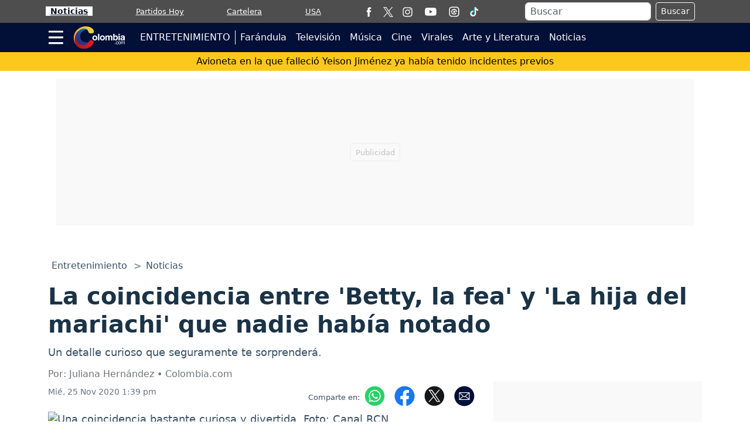

--- FILE ---
content_type: text/html; charset=utf-8
request_url: https://www.colombia.com/entretenimiento/television/coincidencia-yo-soy-betty-la-fea-y-la-hija-del-mariachi-287168
body_size: 26564
content:
<!DOCTYPE html>
<html lang="es">
<head>
<meta charset="utf-8"><meta http-equiv="X-UA-Compatible" content="IE=edge"><meta name="viewport" content="width=device-width, initial-scale=1, shrink-to-fit=no"><link rel="preconnect" href="https://cdn.colombia.com"><link rel="dns-prefetch" href="https://cdn.colombia.com"><link rel="preconnect" href="https://securepubads.g.doubleclick.net"><link rel="dns-prefetch" href="https://securepubads.g.doubleclick.net"><link rel="preconnect" href="https://www.googletagmanager.com"><link rel="dns-prefetch" href="https://www.googletagmanager.com"><link rel="preconnect" href="https://sb.scorecardresearch.com"><link rel="dns-prefetch" href="https://sb.scorecardresearch.com"><link rel="preconnect" href="https://stpd.cloud"><link rel="dns-prefetch" href="https://stpd.cloud"><link rel="dns-prefetch" href="https://pagead2.googlesyndication.com"><link rel="stylesheet" href="/css/vendor/bootstrap/bootstrap-5.3.7.min.css"><link rel="stylesheet" href="/css/v2/globales-0.0.39.min.css"><link rel="stylesheet" href="/css/v2/articulo-0.0.28.min.css"><style>
div[data-oembed-url*="facebook.com"] {min-height:500px; text-align:center} div[data-oembed-url*="tiktok.com"] {min-height:900px;} @media (max-width: 576px) {div[data-oembed-url*="twitter.com"] {min-height:500px; text-align:center} div[data-oembed-url*="instagram.com"] {min-height:700px;} } @media (min-width: 576.1px) { div[data-oembed-url*="twitter.com"] {min-height:600px; text-align:center} div[data-oembed-url*="instagram.com"] {min-height:950px;} }
.mgid-alto{min-height: 700px;} @media (max-width: 991px){ .mgid-alto{min-height: 530px;}} @media (max-width: 575px){.mgid-alto{ min-height: 1680px;}}
</style><link rel="preload" href="https://cdn.colombia.com/sdi/2020/11/25/coincidencia-yo-soy-betty-la-fea-y-la-hija-del-mariachi-873614-0.webp" as="image" type="image/webp" media="(max-width:530px)">
<link rel="preload" href="https://cdn.colombia.com/sdi/2020/11/25/coincidencia-yo-soy-betty-la-fea-y-la-hija-del-mariachi-873614-1.webp" as="image" type="image/webp" media="(min-width:530.1px) and (max-width:830px)">
<link rel="preload" href="https://cdn.colombia.com/sdi/2020/11/25/coincidencia-yo-soy-betty-la-fea-y-la-hija-del-mariachi-873614.webp" as="image" type="image/webp" media="(min-width:830.1px)">
<script>(function(w,d,s,l,i){w[l]=w[l]||[];w[l].push({'gtm.start':new Date().getTime(),event:'gtm.js'});var f=d.getElementsByTagName(s)[0],j=d.createElement(s),dl=l!='dataLayer'?'&l='+l:'';j.async=true;j.src=
'https://www.googletagmanager.com/gtm.js?id='+i+dl;f.parentNode.insertBefore(j,f);})(window,document,'script','dataLayer','GTM-MTRB6HW');</script><script crossorigin="anonymous" async src="https://securepubads.g.doubleclick.net/tag/js/gpt.js"></script><script>var gptadslots =[];var googletag = googletag ||{};googletag.cmd = googletag.cmd ||[];var v_fetchMarginPercent = 1;var v_renderMarginPercent = 1;var v_mobileScaling = 5.0;var v_timerTop = null;var v_timerZocalo = null;var v_timerInterval = 30;var v_slotAnchorBottom = null;var v_slotZocaloAds = null;</script><script>googletag.cmd.push(function(){var mappingtop = googletag.sizeMapping().addSize([0,0],[[300,50],[320,50],'fluid']).addSize([768,0],[728,90],'fluid').addSize([992,0],[[728,90],[900,30],[970,90],[970,250],'fluid']).addSize([1490,0],[[728,90],[900,30],[970,90],[970,250],[1490,250],'fluid']).build();googletag.defineSlot('/29027012/colombia_nota_entretenimiento_top',[[300,50],[320,50],[728,90],[900,30],[970,90],[970,250],[1490,250],'fluid'],'div-gpt-ad-top').defineSizeMapping(mappingtop).addService(googletag.pubads());var mappingmiddle1 = googletag.sizeMapping().addSize([0,0],[[320,180],[320,240],[250,250],[300,250],[336,280],[360,480],'fluid']).addSize([576,0],[]).build();googletag.defineSlot('/29027012/colombia_nota_entretenimiento_caja1',[[320,180],[320,240],[250,250],[300,250],[336,280],[360,480],'fluid'],'div-gpt-ad-caja1').defineSizeMapping(mappingmiddle1).addService(googletag.pubads());var mappingmiddle2 = googletag.sizeMapping().addSize([0,0],[[320,180],[320,240],[250,250],[300,250],[336,280],[360,480],'fluid']).addSize([576,0],[]).build();googletag.defineSlot('/29027012/colombia_nota_entretenimiento_caja2',[[320,180],[320,240],[250,250],[300,250],[336,280],[360,480],'fluid'],'div-gpt-ad-caja2').defineSizeMapping(mappingmiddle2).addService(googletag.pubads());var mappingmiddle3 = googletag.sizeMapping().addSize([0,0],[[320,180],[320,240],[250,250],[300,250],[336,280],[360,480],'fluid']).addSize([576,0],[[250,250],[300,250],[336,280],[300,600],'fluid']).build();googletag.defineSlot('/29027012/colombia_nota_entretenimiento_caja3',[[320,180],[320,240],[250,250],[300,250],[336,280],[360,480],[300,250],[336,280],[300,600],'fluid'],'div-gpt-ad-caja3').defineSizeMapping(mappingmiddle3).addService(googletag.pubads());googletag.defineSlot('/29027012/Colombia_Nota_General_Inline',[[300,250],[250,250],[336,280],'fluid',[1,1],[360,480],[320,240]],'div-gpt-ad-1759945631582-0').addService(googletag.pubads());v_slotZocaloAds = '/29027012/colombia_nota_entretenimiento_zocalo';});</script><script>googletag.cmd.push(function(){if(v_slotZocaloAds){var mappingZocalo = googletag.sizeMapping().addSize([0,0],[[320,50],[320,100],[320,180],'fluid']).addSize([768,0],[[728,90],[468,60],'fluid']).build();v_slotAnchorBottom = googletag.defineOutOfPageSlot(v_slotZocaloAds,googletag.enums.OutOfPageFormat.BOTTOM_ANCHOR).defineSizeMapping(mappingZocalo).addService(googletag.pubads());}googletag.pubads().enableSingleRequest();googletag.pubads().enableAsyncRendering();googletag.pubads().enableLazyLoad({fetchMarginPercent:v_fetchMarginPercent,renderMarginPercent:v_renderMarginPercent,mobileScaling:v_mobileScaling});googletag.pubads().setCentering(true);googletag.enableServices();});</script><script type="application/ld+json">{"@context":"https://schema.org","@type":"WebSite","name":"Colombia.com","url":"https://www.colombia.com","potentialAction":{"@type":"SearchAction","target":"https://www.colombia.com/buscador/?q={search_term_string}","query-input":"required name=search_term_string"},"publisher":{"@context":"https://schema.org","@type":"NewsMediaOrganization","@id":"https://www.colombia.com","name":"Colombia.com","contactPoint":[{"@type":"ContactPoint","contactType":"Atención al usuario","email":"colombia.com@interlatin.com","telephone":"WhatsApp:+57-350-594-7095"},{"@type":"ContactPoint","contactType":"Pauta publicitaria","email":"publicidad@interlatin.com","telephone":"WhatsApp:+57-601-636-2811"}],"sameAs":["https://www.facebook.com/wwwcolombiacom","https://x.com/ColombiacomTW","https://www.instagram.com/wwwcolombiacom/","https://www.youtube.com/@ColombiaCom"],"logo":{"@type":"ImageObject","url":"https://cdn.colombia.com/images/logos/v1.0/colombiacom.png","width":250}}}</script><link rel="shortcut icon" href="https://cdn.colombia.com/favicon.ico"><link rel="icon" href="https://www.colombia.com/favicon.ico" type="image/x-icon"><link rel="icon" type="image/png" sizes="32x32" href="https://www.colombia.com/favicon-32x32.png"><link rel="icon" type="image/png" sizes="16x16" href="https://www.colombia.com/favicon-16x16.png"><link rel="apple-touch-icon" sizes="180x180" href="https://www.colombia.com/apple-touch-icon.png"><link rel="alternate" href="https://www.colombia.com/rss/entretenimiento/" type="application/rss+xml" title="RSS - Colombia.com - Entretenimiento"><link rel="canonical" href="https://www.colombia.com/entretenimiento/television/coincidencia-yo-soy-betty-la-fea-y-la-hija-del-mariachi-287168"><link rel="amphtml" href="https://amp.colombia.com/entretenimiento/television/coincidencia-yo-soy-betty-la-fea-y-la-hija-del-mariachi-287168"><title>La coincidencia entre 'Betty, la fea' y 'La hija del mariachi' que nadie había notado</title>
<meta name="description" content="Un detalle curioso que seguramente te sorprenderá.">
<meta name="keywords" content="betty la fea,la hija del mariachi,coincidencia,novela,reencauche,rcn">
<meta name="news_keywords" content="betty la fea,la hija del mariachi,coincidencia,novela,reencauche,rcn"><meta name="author" content="Juliana Hernández">
<meta name="article:published_time" content="2020-11-25T18:39:13Z">
<meta name="article:modified_time" content="2020-11-25T18:39:13Z">
<meta name="article:publisher" content="https://www.facebook.com/wwwcolombiacom">
<meta property="article:section" content="Reencauches"><meta property="article:tag" content="Betty La Fea"><meta property="article:tag" content="La hija del mariachi"><meta property="article:tag" content="RCN"><meta property="og:type" content="article">
<meta property="og:title" content="Nadie lo había notado: Esta es la enorme y curiosa coincidencia entre 'Betty, la fea' y 'La hija del mariachi' ">
<meta property="og:description" content="Un detalle curioso que seguramente te sorprenderá.">
<meta property="og:image" content="https://cdn.colombia.com/sdi/2020/11/25/coincidencia-yo-soy-betty-la-fea-y-la-hija-del-mariachi-873615.jpg">
<meta property="og:image:width" content="1200"><meta property="og:image:height" content="650">
<meta property="og:url" content="https://www.colombia.com/entretenimiento/television/coincidencia-yo-soy-betty-la-fea-y-la-hija-del-mariachi-287168">
<meta property="og:updated_time" content="2020-11-25T18:39:13Z">
<meta name="twitter:card" content="summary_large_image">
<meta name="twitter:title" content="Nadie lo había notado: Esta es la enorme y curiosa coincidencia entre 'Betty, la fea' y 'La hija del mariachi' ">
<meta name="twitter:description" content="Un detalle curioso que seguramente te sorprenderá.">
<meta name="twitter:image" content="https://cdn.colombia.com/sdi/2020/11/25/coincidencia-yo-soy-betty-la-fea-y-la-hija-del-mariachi-873615.jpg"><meta name="robots" content="index,follow,max-image-preview:large"><meta name="googleboot" content="index,follow"><meta name="bingboot" content="index,follow"><meta name="language" content="spanish"><meta name="distribution" content="global"><meta name="format-detection" content="telephone=no"><meta property="og:site_name" content="Colombia.com"><meta property="og:locale" content="es"><meta name="twitter:site" content="@ColombiacomTW"><meta property="fb:pages" content="120864984617693"><meta property="fb:app_id" content="515434948646892">

<script type="application/ld+json">
{
	"@context": "https://schema.org",
	"@type": "BreadcrumbList",
	"itemListElement": [
		{ "@type": "ListItem", "position": 1, "name": "Entretenimiento", "item": "https://www.colombia.com/entretenimiento/" },
		{ "@type": "ListItem", "position": 2, "name": "Noticias", "item": "https://www.colombia.com/entretenimiento/noticias/" }
	]
}
</script>

<script type="application/ld+json">
{
"@context": "https://schema.org",
"@type": "NewsArticle",
"mainEntityOfPage": {"@type": "WebPage", "@id": "https://www.colombia.com/entretenimiento/television/coincidencia-yo-soy-betty-la-fea-y-la-hija-del-mariachi-287168", "isPartOf": {"@type": "WebSite","name": "Colombia.com","url": "https://www.colombia.com"}, "inLanguage": "es"},
"headline": "La coincidencia entre 'Betty, la fea' y 'La hija del mariachi' que nadie había notado",
"alternativeHeadline": "Nadie lo había notado: Esta es la enorme y curiosa coincidencia entre 'Betty, la fea' y 'La hija del mariachi' ",
"description": "Un detalle curioso que seguramente te sorprenderá.",
"keywords": "betty la fea,la hija del mariachi,coincidencia,novela,reencauche,rcn",
"datePublished": "2020-11-25T18:39:13Z",
"dateModified": "2020-11-25T18:39:13Z",
"articleSection": "Televisión",
"video": [
{"@type": "VideoObject", "name": "Bertha se hace la liposucción y sorprende a todos | Yo soy Betty, la fea", "description": "¡SUSCRÍBETE! Mira aquí todos los capítulos: https://bit.ly/342ufyH #YoSoyBettyLaFea #YoSoyBettyLaFeaRCN Bertha decide pasar por el quirófano y sorprende a más de uno. Suscríbete a nuestro canal de YouTube: https://bit.ly/2Z6oehA Sigue al Canal RCN en Redes Sociales  Facebook: https://www.facebook.com/CanalRCN/  Twitter:  https://www.twitter.com/CanalRCN Instagram: https://www.instagram.com/canalrcn/",
"contentUrl": "https://www.youtube.com/watch?v=FalzQFwXEzQ","embedUrl": "https://www.youtube.com/embed/FalzQFwXEzQ","duration": "PT4M40S",
"thumbnailUrl": ["https://i.ytimg.com/vi/FalzQFwXEzQ/default.jpg","https://i.ytimg.com/vi/FalzQFwXEzQ/mqdefault.jpg","https://i.ytimg.com/vi/FalzQFwXEzQ/hqdefault.jpg"],
"uploadDate": "2020-11-18T02:30:03Z"}
],
"image": [
{"@type": "ImageObject", "url": "https://cdn.colombia.com/sdi/2020/11/25/coincidencia-yo-soy-betty-la-fea-y-la-hija-del-mariachi-873614.jpg", "width": 1200, "height": 650, "caption": "Una coincidencia bastante curiosa y divertida"}
,{"@type": "ImageObject", "url": "https://cdn.colombia.com/sdi/2020/11/25/coincidencia-yo-soy-betty-la-fea-y-la-hija-del-mariachi-873614-1.jpg", "width": 800, "height": 433, "caption": "Una coincidencia bastante curiosa y divertida"},{"@type": "ImageObject", "url": "https://cdn.colombia.com/sdi/2020/11/25/coincidencia-yo-soy-betty-la-fea-y-la-hija-del-mariachi-873614-0.jpg", "width": 500, "height": 271, "caption": "Una coincidencia bastante curiosa y divertida"}
],
"creator": { "@type": "Thing", "name": "Colombia.com" },
"author": { "@type": "NewsMediaOrganization", "@id": "https://www.colombia.com" },

"publisher": {"@type": "NewsMediaOrganization", "@id": "https://www.colombia.com"}
}
</script>
<script type="application/ld+json">
{
"@context":"https://schema.org",
"@type":"ItemList",
"itemListElement":[
{"@type":"ListItem","position":1,"url":"https://www.colombia.com/entretenimiento/entretenimiento-y-farandula/jessica-cediel-nueva-presentadora-programa-canal-caracol-287154"},{"@type":"ListItem","position":2,"url":"https://www.colombia.com/entretenimiento/entretenimiento-y-farandula/lina-tejeiro-hablo-sobre-las-escenas-de-cama-en-television-287039"},{"@type":"ListItem","position":3,"url":"https://www.colombia.com/entretenimiento/entretenimiento-y-farandula/cristian-mosquera-nino-actor-la-mama-del-se-quito-la-vida-286375"},{"@type":"ListItem","position":4,"url":"https://www.colombia.com/cine/noticias/peliculas-hoy-en-los-cines-de-colombia-domingo-18-de-enero-de-2026-559983"},{"@type":"ListItem","position":5,"url":"https://www.colombia.com/cine/noticias/peliculas-hoy-en-los-cines-de-colombia-sabado-17-de-enero-de-2026-559981"},{"@type":"ListItem","position":6,"url":"https://www.colombia.com/entretenimiento/entretenimiento-y-farandula/andres-montoya-confirmo-su-llegada-a-un-nuevo-canal-tras-su-salida-de-noticias-caracol-560075"},{"@type":"ListItem","position":7,"url":"https://www.colombia.com/entretenimiento/musica/concierto-de-yeison-jimenez-de-marzo-se-haria-tras-un-tiempo-de-duelo-560070"},{"@type":"ListItem","position":8,"url":"https://www.colombia.com/entretenimiento/entretenimiento-y-farandula/marcela-reyes-sale-a-la-luz-version-sensible-sobre-su-salida-de-la-casa-de-los-famosos-560063"},{"@type":"ListItem","position":9,"url":"https://www.colombia.com/entretenimiento/entretenimiento-y-farandula/yeison-jimenez-camila-galviz-dio-su-version-sobre-la-relacion-que-tuvo-con-el-cantante-560031"},{"@type":"ListItem","position":10,"url":"https://www.colombia.com/futbol/futbol-colombiano/santa-fe--aguilas-doradas-el-leon-cerro-la-jornada-salvando-un-punto-en-el-campin-560280"},{"@type":"ListItem","position":11,"url":"https://www.colombia.com/actualidad/politica/petro-admite-uso-de-recursos-publicos-para-pagar-abogados-que-lo-defienden-en-ee-uu-560284"},{"@type":"ListItem","position":12,"url":"https://www.colombia.com/loterias/motilon-noche-resultado-de-hoy-domingo-18-de-enero-de-2026-560275"}
]
}
</script><script src="https://analytics.ahrefs.com/analytics.js" data-key="B6g2Oqf0AuA/7GOCeW/qnQ" async></script><script>async function GetUH(){try{let myH = new Headers();myH.append('cache-control','no-cache,no-store');const response = await fetch('/tools/v2/uh/',{headers:myH});if(!response.ok){throw new Error('UH:' + response.statusText);}const data = await response.json();if(typeof data.Alerta !== 'undefined'){let uh = document.getElementById('ultima-hora');if(!uh)return;let uh_a = uh.getElementsByTagName('a');if(!uh_a || uh_a.length == 0)return;uh_a[0].setAttribute('href',data.Url);uh_a[0].innerHTML = data.Titulo;if(data.Alerta == 1 && uh.classList)uh.classList.replace('amarillo','rojo');}}catch(error){console.error('UH:error');}}</script>
</head>
<body>


<div class="container top">
	<div class="text-center banner-top">
	<div class="text-center div-gpt-ad-top"><div id='div-gpt-ad-top'><script>googletag.cmd.push(function(){googletag.display('div-gpt-ad-top');});</script></div></div>
	</div>   
</div>
<header class="sticky-top" style="z-index:1021">
	<nav class="op-header-movil d-none d-md-block">
		<ul class="container d-flex flex-row justify-content-between navbar-nav nav-flex-icons" itemscope="" itemtype="https://schema.org/SiteNavigationElement">
			<li itemprop="name"><a itemprop="url" class="op-header-first px-2" href="/noticias/" style="color:#081224">Noticias</a></li>
			<li itemprop="name"><a itemprop="url" href="/futbol/partidos-hoy/">Partidos Hoy</a></li>
			<li itemprop="name" class="d-none d-sm-block"><a itemprop="url" href="/cine/cartelera/">Cartelera</a></li>
			<li class="mr-2 mr-md-0"><a itemprop="url" href="https://www.colombia.com/estados-unidos/">USA</a></li>
			<li class="d-none d-md-block m-0 p-0">
				<ul class="d-flex flex-row navbar-nav nav-flex-icons border-left">
<li class="px-2"><a href="https://www.facebook.com/wwwcolombiacom" class="nav-link" target="_blank" rel="noopener" title="Facebook"><span>
<svg viewBox="0 0 35 35" width="17" height="17" fill="#fff"><path d="M13.3 34.1H20V17.4h4.7l.5-5.6H20V8.6c0-1.3.3-1.8 1.5-1.8h3.6V.9h-4.6c-5 0-7.2 2.2-7.2 6.4v4.5H9.8v5.7h3.5v16.6z"/></svg></span></a></li>
<li><a href="https://x.com/ColombiacomTW" class="nav-link" target="_blank" rel="noopener" title="X"><span>
<svg width="17" height="17" viewBox="0 0 1200 1227" fill="none" xmlns="https://www.w3.org/2000/svg">
	<path d="M714.163 519.284L1160.89 0H1055.03L667.137 450.887L357.328 0H0L468.492 681.821L0 1226.37H105.866L515.491 750.218L842.672 1226.37H1200L714.137 519.284H714.163ZM569.165 687.828L521.697 619.934L144.011 79.6944H306.615L611.412 515.685L658.88 583.579L1055.08 1150.3H892.476L569.165 687.854V687.828Z" fill="white"/></svg>
</span></a></li>
<li class="px-2"><a href="https://www.instagram.com/wwwcolombiacom/" class="nav-link" target="_blank" rel="noopener" title="Instagram"><span>
<svg viewBox="0 0 35 35" width="17" height="17" fill="#fff"><path d="M17.5 3.8l6.8.1c1.6.1 2.5.3 3.1.6.8.3 1.3.7 1.9 1.3s.9 1.1 1.3 1.9c.2.6.5 1.5.6 3.1l.1 6.8-.1 6.8c-.1 1.6-.3 2.5-.6 3.1-.3.8-.7 1.3-1.3 1.9s-1.1.9-1.9 1.3c-.6.2-1.5.5-3.1.6l-6.8.1c-4.5 0-5 0-6.8-.1-1.6-.1-2.5-.3-3.1-.6-.8-.3-1.3-.7-1.9-1.3s-.9-1.1-1.3-1.9c-.2-.6-.5-1.5-.6-3.1l-.1-6.8.1-6.8c.2-1.7.4-2.6.7-3.2.3-.8.7-1.3 1.3-1.9s1.1-.9 1.9-1.3c.5-.2 1.4-.4 3-.5l6.8-.1m0-3l-6.9.1c-1.8.1-3 .4-4 .8-1.1.4-2 1-3 1.9-.9.9-1.5 1.9-1.9 3-.4 1-.7 2.2-.8 4l-.1 6.9.1 6.9c.1 1.8.4 3 .8 4.1s1 2 1.9 3c.9.9 1.9 1.5 3 1.9s2.3.7 4.1.8l6.9.1 6.9-.1c1.8-.1 3-.4 4.1-.8s2-1 3-1.9c.9-.9 1.5-1.9 1.9-3s.7-2.3.8-4.1l.1-6.9-.1-6.9c-.1-1.8-.4-3-.8-4.1s-1-2-1.9-3c-.9-.9-1.9-1.5-3-1.9S26.3.9 24.5.8h-7m0 8.1c-4.7 0-8.6 3.8-8.6 8.6 0 4.7 3.8 8.6 8.6 8.6s8.6-3.8 8.6-8.6c0-4.7-3.9-8.6-8.6-8.6m0 14.2a5.59 5.59 0 0 1-5.6-5.6 5.59 5.59 0 0 1 5.6-5.6 5.59 5.59 0 0 1 5.6 5.6 5.59 5.59 0 0 1-5.6 5.6M28.4 8.6c0 1.1-.9 2-2 2s-2-.9-2-2 .9-2 2-2 2 .9 2 2"/></svg></span></a></li>
<li class="px-2"><a href="https://www.youtube.com/@ColombiaCom" class="nav-link" target="_blank" rel="noopener" title="Youtube"><span><svg viewBox="0 0 80 80" width="30" fill="#fff" height="22"><path d="M74 22.8c-.8-3.1-3.2-5.5-6.3-6.3C62.2 15 40 15 40 15s-22.2 0-27.7 1.5c-3.1.8-5.5 3.2-6.3 6.3C4.5 28.4 4.5 40 4.5 40s0 11.6 1.5 17.2c.8 3.1 3.2 5.5 6.3 6.3C17.8 65 40 65 40 65s22.2 0 27.7-1.5c3.1-.8 5.5-3.2 6.3-6.3 1.5-5.6 1.5-17.2 1.5-17.2s0-11.6-1.5-17.2zM32.7 50.6V29.4L51.3 40 32.7 50.6z"/></svg></span></a></li>
<li class="px-2"><a href="/futbol/partidos-hoy/" class="nav-link" title="Partidos Hoy"><span>
<svg viewBox="0 0 35 35" width="18" height="18" fill="#fff"><path d="M17.5 3.8l6.8.1c1.6.1 2.5.3 3.1.6.8.3 1.3.7 1.9 1.3s.9 1.1 1.3 1.9c.2.6.5 1.5.6 3.1l.1 6.8-.1 6.8c-.1 1.6-.3 2.5-.6 3.1-.3.8-.7 1.3-1.3 1.9s-1.1.9-1.9 1.3c-.6.2-1.5.5-3.1.6l-6.8.1c-4.5 0-5 0-6.8-.1-1.6-.1-2.5-.3-3.1-.6-.8-.3-1.3-.7-1.9-1.3s-.9-1.1-1.3-1.9c-.2-.6-.5-1.5-.6-3.1l-.1-6.8.1-6.8c.2-1.7.4-2.6.7-3.2.3-.8.7-1.3 1.3-1.9s1.1-.9 1.9-1.3c.5-.2 1.4-.4 3-.5l6.8-.1m0-3l-6.9.1c-1.8.1-3 .4-4 .8-1.1.4-2 1-3 1.9-.9.9-1.5 1.9-1.9 3-.4 1-.7 2.2-.8 4l-.1 6.9.1 6.9c.1 1.8.4 3 .8 4.1s1 2 1.9 3c.9.9 1.9 1.5 3 1.9s2.3.7 4.1.8l6.9.1 6.9-.1c1.8-.1 3-.4 4.1-.8s2-1 3-1.9c.9-.9 1.5-1.9 1.9-3s.7-2.3.8-4.1l.1-6.9-.1-6.9c-.1-1.8-.4-3-.8-4.1s-1-2-1.9-3c-.9-.9-1.9-1.5-3-1.9S26.3.9 24.5.8h-7m6.6 9.9A9.33 9.33 0 0 0 17.6 8c-5.2 0-9.5 4.3-9.5 9.5s4.3 9.5 9.5 9.5c2.8 0 5.4-1.2 7.2-3.4.4-.5.4-1.3-.2-1.7-.2-.2-.4-.2-.6-.3h0-2a2.16 2.16 0 0 0-2.1 1.5l-.5 1.2a6.28 6.28 0 0 1-1.9.3c-.7 0-1.3-.1-1.9-.3l-.4-1.2c-.3-.9-1.2-1.5-2.1-1.5h-1.3c-.7-1.1-1.2-2.3-1.3-3.7l1.1-.8c.8-.6 1.1-1.6.7-2.6l-.5-1.2c.8-1.1 1.9-2 3.2-2.4l1.1.9a2.1 2.1 0 0 0 2.6 0l1.1-.9c1.3.5 2.4 1.4 3.2 2.5l-.5 1.2c-.4.9-.1 2 .7 2.6l1.4 1c.2.2.5.4.9.4h0c.7 0 1.2-.6 1.2-1.2.2-2.6-.8-4.9-2.6-6.7zm-6.8 10.8l4.3-3.2c.4-.4.4-1.1 0-1.4l-4.3-3.2c-.6-.6-1.8-.2-1.8.7v6.3c.1.9 1.1 1.4 1.8.8z"/></svg></span></a></li>
<li class="px-2"><a href="https://www.tiktok.com/@colombia_com" target="_blank" class="nav-link" title="TikTok"><span>
	<svg version="1.1" x="0px" y="0px" width="18" height="18" viewBox="0 0 30 30" style="enable-background:new 0 0 30 30;" xml:space="preserve"><g><path fill="#EE2D5B" d="M27.98,8.85c-3.49,0-6.32-2.83-6.32-6.32h-4.74v18.36c0,2.13-1.73,3.86-3.86,3.86 c-2.13,0-3.86-1.73-3.86-3.86c0-2.13,1.73-3.86,3.86-3.86c0.4,0,0.85,0.06,1.22,0.17v-4.83c-0.4-0.06-0.8-0.09-1.22-0.09 c-4.75,0-8.61,3.85-8.61,8.61c0,4.75,3.85,8.61,8.61,8.61c4.75,0,8.61-3.85,8.61-8.61v-9.72c1.72,1.41,3.93,2.25,6.32,2.25V8.85z"/><path fill="#00B2C2" d="M26.64,7.5c-3.49,0-6.32-2.83-6.32-6.32h-4.74v18.36c0,2.13-1.73,3.86-3.86,3.86c-2.13,0-3.86-1.73-3.86-3.86 c0-2.13,1.73-3.86,3.86-3.86c0.4,0,0.85,0.06,1.22,0.17v-4.83c-0.4-0.06-0.8-0.09-1.22-0.09c-4.75,0-8.61,3.85-8.61,8.61 c0,4.75,3.85,8.61,8.61,8.61c4.75,0,8.61-3.85,8.61-8.61V9.82c1.72,1.41,3.93,2.25,6.32,2.25V7.5z"/><path fill="#FFFFFF" d="M26.64,8.7c-1.53-0.33-2.85-1.21-3.75-2.43c-1.22-0.9-2.1-2.22-2.43-3.75h-3.54v18.36 c0,2.13-1.73,3.86-3.86,3.86c-1.41,0-2.65-0.76-3.32-1.89c-1.13-0.67-1.89-1.91-1.89-3.32c0-2.13,1.73-3.86,3.86-3.86 c0.4,0,0.85,0.06,1.22,0.17v-3.57c-4.7,0.07-8.48,3.89-8.48,8.61c0,2.03,0.71,3.9,1.89,5.38c1.47,1.18,3.34,1.89,5.38,1.89 c4.75,0,8.61-3.85,8.61-8.61V9.82c1.72,1.41,3.93,2.25,6.32,2.25V8.7z"/></g></svg></span></a></li>
				</ul>
			</li>
			<li class="d-none d-lg-block m-0 p-0">
				<div class="px-2 bd-highlight align-self-center text-white">
					<form action="/buscador/" class="d-flex m-1">
						<input type="text" name="q" class="form-control me-2 py-0 px-2" placeholder="Buscar" aria-label="Buscar">
						<button class="btn btn-outline-light btn-sm" type="submit">Buscar</button>
					</form>
				</div>
			</li>
			<li itemprop="name" class="d-none d-sm-block d-lg-none m-0 p-0">
<a itemprop="url" href="/buscador/" title="Buscar">
<svg viewBox="0 0 35 35" width="22" height="22"><title>Buscar</title><path fill="#fff" d="M19.8 5.8C14.3 2.1 6.7 3.5 2.9 9S.6 22.1 6.1 25.9c4.9 3.4 11.5 2.6 15.5-1.5.2.4.5.8.9 1.1l8 5.5c1.2.8 2.8.5 3.6-.7s.5-2.8-.7-3.6l-8-5.5c-.4-.2-.9-.4-1.4-.4 2.4-5.2.7-11.6-4.2-15h0zm.6 15.2c-2.8 4.1-8.5 5.2-12.6 2.4s-5.2-8.5-2.4-12.6S13.9 5.6 18 8.4c4.2 2.8 5.2 8.4 2.4 12.6h0zm0 0"/></svg>
</a>
			</li>
		</ul>
	</nav>
	<div class="navbar navbar-dark bg-blue-dark p-0">
		<nav class="container">
			<div class="navbar-submenu">
				<div class="ic-menu-home pl-md-2 pl-md-0" data-bs-toggle="modal" data-bs-target="#MenuModalScrollable">
					<svg viewBox="0 0 40 40" fill="#fff" width="27" height="50" class="me-3"><path d="M36.4 7.5H3.2C2 7.5 1 6.5 1 5.2h0C1 4 2 2.9 3.2 2.9h33.2a2.26 2.26 0 0 1 2.3 2.3h0a2.26 2.26 0 0 1-2.3 2.3zm0 14.6H3.2C2 22.1 1 21 1 19.8h0a2.26 2.26 0 0 1 2.3-2.3h33.2a2.26 2.26 0 0 1 2.3 2.3h0c-.1 1.2-1.1 2.3-2.4 2.3zm0 14.5H3.2a2.26 2.26 0 0 1-2.3-2.3h0A2.26 2.26 0 0 1 3.2 32h33.2a2.26 2.26 0 0 1 2.3 2.3h0a2.26 2.26 0 0 1-2.3 2.3z"/></svg>
				</div>
				<a class="navbar-brand me-2 me-lg-3 center" href="/">
					<svg viewBox="0 0 90 40" width="90" height="40" aria-label="Colombia.com"><defs><path id="AM1" d="M6.4 11.1c-3 3.8-5.7 15.3 1.6 20 11.2 7.2 18-2.3 18-2.3s-14.4 1.6-14.3-10.3c0-9.7 8.8-11.9 10.5-12 .5 0 1.3-.1 1.8 0 .6.1-2.9-2.5-6.8-2.4-2.9.1-6.7 1.8-10.8 7"/></defs><linearGradient id="BM1" gradientUnits="userSpaceOnUse" x1="3.353" y1="18.935" x2="26.057" y2="18.935"><stop offset=".075" stop-color="#28348a"/><stop offset=".223" stop-color="#253b90"/><stop offset=".435" stop-color="#1e4ea0"/><stop offset=".687" stop-color="#126db9"/><stop offset=".967" stop-color="#0298dd"/><stop offset="1" stop-color="#009ee2"/></linearGradient><use xlink:href="#AM1" fill="url(#BM1)"/><clipPath id="CM1"><use xlink:href="#AM1"/></clipPath><linearGradient id="DM1" gradientUnits="userSpaceOnUse" x1="-351.752" y1="171.725" x2="-351.425" y2="171.725" gradientTransform="matrix(66.5397 -72.7099 -74.0904 -65.0477 36136.6719 -14379.5186)"><stop offset=".075" stop-color="#28348a"/><stop offset=".223" stop-color="#253b90"/><stop offset=".435" stop-color="#1e4ea0"/><stop offset=".687" stop-color="#126db9"/><stop offset=".967" stop-color="#0298dd"/><stop offset="1" stop-color="#009ee2"/></linearGradient><path d="M-14.3 21.9L11.9-6.7l29 25.5-26.2 28.5z" clip-path="url(#CM1)" fill="url(#DM1)"/><defs><path id="EM1" d="M2.2 20.8c-.3 2.3.1 8.3 2.3 11.7 7.1 10.7 23.6 8 29.4-1.7.8-1.4 1.5-3.4.5-4.5-.8-.9-1.9-1.4-3.4-1.8-1.2-.4-2.6.4-3.6 1.6-1.6 1.8-2.6 4.9-6.1 6-2.5.8-5.8 1.1-8.8-.5C0 25 6.1 12 6.1 12s-4 4.3-3.9 8.8"/></defs><clipPath id="FM1"><use xlink:href="#EM1"/></clipPath><linearGradient id="GM1" gradientUnits="userSpaceOnUse" x1="-351.467" y1="169.228" x2="-351.14" y2="169.228" gradientTransform="matrix(90.344 0.3112 0.4914 -88.5086 31673.2793 15114.4492)"><stop offset="0" stop-color="#9c1c24"/><stop offset="1" stop-color="#e31926"/></linearGradient><path d="M-.1 12l36.3.2-.1 29.7-36.3-.1z" clip-path="url(#FM1)" fill="url(#GM1)"/><defs><path id="HM1" d="M10.3 4.1c-5.1 3.2-8.2 7.6-9.2 13.6C-.3 26.2 4.8 33 4.8 33s-5-7.6-.3-18.3C8.2 6.2 21.9.3 25.2 8.9c.9 2.3 2.1 4.1 3.8 4.2 1 .1 4-.4 4.4-.5 1.2-.2 2.1-1.3 1.8-2.9-.3-1.9-.8-3.9-4.5-6.3-2-1.3-6-2.6-10.6-2.4-3.1.2-6.5 1.1-9.8 3.1"/></defs><clipPath id="IM1"><use xlink:href="#HM1"/></clipPath><linearGradient id="JM1" gradientUnits="userSpaceOnUse" x1="-351.405" y1="170.178" x2="-351.078" y2="170.178" gradientTransform="matrix(104.4021 -36.1471 -36.6963 -102.2111 42935.3086 4713.0874)"><stop offset="0" stop-color="#eca43d"/><stop offset="1" stop-color="#ecdd2e"/></linearGradient><path d="M-10.2 4.4L31.5-10l13.6 38L3.5 42.4z" clip-path="url(#IM1)" fill="url(#JM1)"/><g fill="#fff"><path d="M36.9 25.1c-2.2 0-4.2-1.4-4.2-4.3s2-4.3 4.2-4.3 4.2 1.4 4.2 4.3-1.9 4.3-4.2 4.3zm0-6.8c-1.7 0-2 1.5-2 2.5s.3 2.5 2 2.5 2-1.5 2-2.5-.3-2.5-2-2.5zm7.5 6.6h-2.2V13.8h2.2v11.1zm5.4.2c-2.2 0-4.2-1.4-4.2-4.3s2-4.3 4.2-4.3 4.2 1.4 4.2 4.3-2 4.3-4.2 4.3zm0-6.8c-1.7 0-2 1.5-2 2.5s.3 2.5 2 2.5 2-1.5 2-2.5-.4-2.5-2-2.5zm17 6.6h-2.2v-5c0-1.2-.5-1.6-1.2-1.6-1.1 0-1.5.7-1.5 1.7v4.9h-2.2V20c0-.7 0-1.7-1.3-1.7-1 0-1.3.7-1.3 1.6v5H55v-8.2h2.1v1.2h0c.3-.5.9-1.4 2.3-1.4 1.2 0 1.7.4 2.3 1.3.3-.4.9-1.3 2.2-1.3 1.6 0 2.9.9 2.9 2.8v5.6zm3.6-7.2h0c.4-.5 1-1.3 2.4-1.3 1.8 0 3.4 1.4 3.4 4.2 0 2.3-1 4.4-3.5 4.4-.9 0-1.9-.3-2.4-1.3h0v1h-2.1V13.8h2.2v3.9zm1.7.6c-1.5 0-1.9 1.3-1.9 2.6 0 1.2.5 2.4 1.9 2.4s1.8-1.5 1.8-2.5c.1-1.3-.4-2.5-1.8-2.5zm7.4-2.6h-2.2v-2h2.2v2zm0 1v8.2h-2.2v-8.2h2.2zm8.3 6.6c0 1 .2 1.2.5 1.3v.3H86c-.1-.4-.2-.5-.2-1-.5.5-1.2 1.2-2.7 1.2-1.2 0-2.5-.7-2.5-2.4 0-1.6 1-2.4 2.4-2.6l1.9-.3c.3 0 .8-.2.8-.6 0-.9-.9-1-1.4-1-1.1 0-1.3.7-1.3 1.1h-2.1c.2-2.5 2-2.9 3.7-2.9 1.2 0 3.3.4 3.3 2.4v4.5zm-2.2-2.4c-.2.2-.6.3-1.5.4-.8.1-1.5.3-1.5 1.2 0 .8.6 1 1 1 1 0 1.9-.6 1.9-1.6v-1zM72 31.5h-.9v-.9h.9v.9zm4-3.1c-.1-.6-.4-1-1.1-1-1 0-1.3.9-1.3 1.8 0 .8.2 1.8 1.3 1.8.5 0 1-.4 1.1-1.1h.8c-.1.7-.5 1.8-1.9 1.8-1.3 0-2.1-1-2.1-2.3 0-1.4.7-2.6 2.2-2.6 1.2 0 1.7.9 1.7 1.7H76z"/><path d="M79.2 26.7c1.5 0 2.2 1.3 2.2 2.5s-.7 2.5-2.2 2.5-2.2-1.3-2.2-2.5.7-2.5 2.2-2.5zm0 4.3c1.1 0 1.4-1.2 1.4-1.8s-.2-1.8-1.4-1.8c-1.1 0-1.4 1.2-1.4 1.8S78 31 79.2 31zm2.7-4.1h.7v.7h0c.2-.2.6-.8 1.4-.8s1.1.5 1.2.8c.4-.4.7-.8 1.4-.8.5 0 1.4.3 1.4 1.6v3.2h-.8v-3c0-.6-.2-1.1-.9-1.1s-1.1.6-1.1 1.2v2.8h-.8v-3.2c0-.4-.2-.9-.7-.9-.4 0-1.2.3-1.2 1.5v2.5h-.8v-4.5z"/></g></svg>
				</a>		
<ul class="navbar-caja-submenu" itemscope="" itemtype="https://schema.org/SiteNavigationElement">
	<li class="linea-vertical principal-item item-oculto d-block d-md-none"></li>
	<li itemprop="name"><a itemprop="url" class="submenu-item principal-item item-oculto" href="/entretenimiento/">ENTRETENIMIENTO </a></li>
	<li class="linea-vertical principal-item item-oculto d-none d-md-block"></li>
	<li itemprop="name"><a itemprop="url" class="submenu-item d-none d-md-block" href="/entretenimiento/farandula/">Farándula</a></li>
	<li itemprop="name"><a itemprop="url" class="submenu-item d-none d-md-block" href="/entretenimiento/television/">Televisión</a></li>
	<li itemprop="name"><a itemprop="url" class="submenu-item d-none d-md-block" href="/entretenimiento/musica/">Música</a></li>
	<li itemprop="name"><a itemprop="url" class="submenu-item d-none d-md-block" href="/cine/">Cine</a></li>  
	<li itemprop="name"><a itemprop="url" class="submenu-item d-none d-md-block" href="/entretenimiento/viral/">Virales</a></li>  
	<li itemprop="name"><a itemprop="url" class="submenu-item d-none d-lg-block" href="/entretenimiento/arte-literatura/">Arte y Literatura</a></li>
	<li itemprop="name"><a itemprop="url" class="submenu-item d-none d-lg-block" href="/entretenimiento/noticias/">Noticias</a></li>
</ul>

			</div>
<div class="float-left d-sm-none">
<a href="/buscador/" title="Icono Buscar">
<svg viewBox="0 0 35 35" width="25" height="50"><path fill="#fff" d="M19.8 5.8C14.3 2.1 6.7 3.5 2.9 9S.6 22.1 6.1 25.9c4.9 3.4 11.5 2.6 15.5-1.5.2.4.5.8.9 1.1l8 5.5c1.2.8 2.8.5 3.6-.7s.5-2.8-.7-3.6l-8-5.5c-.4-.2-.9-.4-1.4-.4 2.4-5.2.7-11.6-4.2-15h0zm.6 15.2c-2.8 4.1-8.5 5.2-12.6 2.4s-5.2-8.5-2.4-12.6S13.9 5.6 18 8.4c4.2 2.8 5.2 8.4 2.4 12.6h0zm0 0"/></svg>
</a>
</div>
		</nav>
	</div>
</header>
<!-- menú de la seccion -->
<div class="modal fade" id="MenuModalScrollable" tabindex="-1" role="dialog" aria-labelledby="MenuModalScrollableTitle" aria-hidden="true">
	<div class="modal-dialog modal-xl" role="document">
		<nav class="modal-content bg-menu-princ">
			<div class="modal-header">
				<a href="/" id="MenuModalScrollableTitle"><svg viewBox="0 0 90 40" width="90" height="40" style="margin-right: 10px;" aria-label="Colombia.com"><defs><path id="AM2" d="M6.4 11.1c-3 3.8-5.7 15.3 1.6 20 11.2 7.2 18-2.3 18-2.3s-14.4 1.6-14.3-10.3c0-9.7 8.8-11.9 10.5-12 .5 0 1.3-.1 1.8 0 .6.1-2.9-2.5-6.8-2.4-2.9.1-6.7 1.8-10.8 7"/></defs><linearGradient id="BM2" gradientUnits="userSpaceOnUse" x1="3.353" y1="18.935" x2="26.057" y2="18.935"><stop offset=".075" stop-color="#28348a"/><stop offset=".223" stop-color="#253b90"/><stop offset=".435" stop-color="#1e4ea0"/><stop offset=".687" stop-color="#126db9"/><stop offset=".967" stop-color="#0298dd"/><stop offset="1" stop-color="#009ee2"/></linearGradient><use xlink:href="#AM2" fill="url(#BM2)"/><clipPath id="CM2"><use xlink:href="#AM2"/></clipPath><linearGradient id="DM2" gradientUnits="userSpaceOnUse" x1="-351.752" y1="171.725" x2="-351.425" y2="171.725" gradientTransform="matrix(66.5397 -72.7099 -74.0904 -65.0477 36136.6719 -14379.5186)"><stop offset=".075" stop-color="#28348a"/><stop offset=".223" stop-color="#253b90"/><stop offset=".435" stop-color="#1e4ea0"/><stop offset=".687" stop-color="#126db9"/><stop offset=".967" stop-color="#0298dd"/><stop offset="1" stop-color="#009ee2"/></linearGradient><path d="M-14.3 21.9L11.9-6.7l29 25.5-26.2 28.5z" clip-path="url(#CM2)" fill="url(#DM2)"/><defs><path id="EM2" d="M2.2 20.8c-.3 2.3.1 8.3 2.3 11.7 7.1 10.7 23.6 8 29.4-1.7.8-1.4 1.5-3.4.5-4.5-.8-.9-1.9-1.4-3.4-1.8-1.2-.4-2.6.4-3.6 1.6-1.6 1.8-2.6 4.9-6.1 6-2.5.8-5.8 1.1-8.8-.5C0 25 6.1 12 6.1 12s-4 4.3-3.9 8.8"/></defs><clipPath id="FM2"><use xlink:href="#EM2"/></clipPath><linearGradient id="GM2" gradientUnits="userSpaceOnUse" x1="-351.467" y1="169.228" x2="-351.14" y2="169.228" gradientTransform="matrix(90.344 0.3112 0.4914 -88.5086 31673.2793 15114.4492)"><stop offset="0" stop-color="#9c1c24"/><stop offset="1" stop-color="#e31926"/></linearGradient><path d="M-.1 12l36.3.2-.1 29.7-36.3-.1z" clip-path="url(#FM2)" fill="url(#GM2)"/><defs><path id="HM2" d="M10.3 4.1c-5.1 3.2-8.2 7.6-9.2 13.6C-.3 26.2 4.8 33 4.8 33s-5-7.6-.3-18.3C8.2 6.2 21.9.3 25.2 8.9c.9 2.3 2.1 4.1 3.8 4.2 1 .1 4-.4 4.4-.5 1.2-.2 2.1-1.3 1.8-2.9-.3-1.9-.8-3.9-4.5-6.3-2-1.3-6-2.6-10.6-2.4-3.1.2-6.5 1.1-9.8 3.1"/></defs><clipPath id="IM2"><use xlink:href="#HM2"/></clipPath><linearGradient id="JM2" gradientUnits="userSpaceOnUse" x1="-351.405" y1="170.178" x2="-351.078" y2="170.178" gradientTransform="matrix(104.4021 -36.1471 -36.6963 -102.2111 42935.3086 4713.0874)"><stop offset="0" stop-color="#eca43d"/><stop offset="1" stop-color="#ecdd2e"/></linearGradient><path d="M-10.2 4.4L31.5-10l13.6 38L3.5 42.4z" clip-path="url(#IM2)" fill="url(#JM2)"/><g fill="#fff"><path d="M36.9 25.1c-2.2 0-4.2-1.4-4.2-4.3s2-4.3 4.2-4.3 4.2 1.4 4.2 4.3-1.9 4.3-4.2 4.3zm0-6.8c-1.7 0-2 1.5-2 2.5s.3 2.5 2 2.5 2-1.5 2-2.5-.3-2.5-2-2.5zm7.5 6.6h-2.2V13.8h2.2v11.1zm5.4.2c-2.2 0-4.2-1.4-4.2-4.3s2-4.3 4.2-4.3 4.2 1.4 4.2 4.3-2 4.3-4.2 4.3zm0-6.8c-1.7 0-2 1.5-2 2.5s.3 2.5 2 2.5 2-1.5 2-2.5-.4-2.5-2-2.5zm17 6.6h-2.2v-5c0-1.2-.5-1.6-1.2-1.6-1.1 0-1.5.7-1.5 1.7v4.9h-2.2V20c0-.7 0-1.7-1.3-1.7-1 0-1.3.7-1.3 1.6v5H55v-8.2h2.1v1.2h0c.3-.5.9-1.4 2.3-1.4 1.2 0 1.7.4 2.3 1.3.3-.4.9-1.3 2.2-1.3 1.6 0 2.9.9 2.9 2.8v5.6zm3.6-7.2h0c.4-.5 1-1.3 2.4-1.3 1.8 0 3.4 1.4 3.4 4.2 0 2.3-1 4.4-3.5 4.4-.9 0-1.9-.3-2.4-1.3h0v1h-2.1V13.8h2.2v3.9zm1.7.6c-1.5 0-1.9 1.3-1.9 2.6 0 1.2.5 2.4 1.9 2.4s1.8-1.5 1.8-2.5c.1-1.3-.4-2.5-1.8-2.5zm7.4-2.6h-2.2v-2h2.2v2zm0 1v8.2h-2.2v-8.2h2.2zm8.3 6.6c0 1 .2 1.2.5 1.3v.3H86c-.1-.4-.2-.5-.2-1-.5.5-1.2 1.2-2.7 1.2-1.2 0-2.5-.7-2.5-2.4 0-1.6 1-2.4 2.4-2.6l1.9-.3c.3 0 .8-.2.8-.6 0-.9-.9-1-1.4-1-1.1 0-1.3.7-1.3 1.1h-2.1c.2-2.5 2-2.9 3.7-2.9 1.2 0 3.3.4 3.3 2.4v4.5zm-2.2-2.4c-.2.2-.6.3-1.5.4-.8.1-1.5.3-1.5 1.2 0 .8.6 1 1 1 1 0 1.9-.6 1.9-1.6v-1zM72 31.5h-.9v-.9h.9v.9zm4-3.1c-.1-.6-.4-1-1.1-1-1 0-1.3.9-1.3 1.8 0 .8.2 1.8 1.3 1.8.5 0 1-.4 1.1-1.1h.8c-.1.7-.5 1.8-1.9 1.8-1.3 0-2.1-1-2.1-2.3 0-1.4.7-2.6 2.2-2.6 1.2 0 1.7.9 1.7 1.7H76z"/><path d="M79.2 26.7c1.5 0 2.2 1.3 2.2 2.5s-.7 2.5-2.2 2.5-2.2-1.3-2.2-2.5.7-2.5 2.2-2.5zm0 4.3c1.1 0 1.4-1.2 1.4-1.8s-.2-1.8-1.4-1.8c-1.1 0-1.4 1.2-1.4 1.8S78 31 79.2 31zm2.7-4.1h.7v.7h0c.2-.2.6-.8 1.4-.8s1.1.5 1.2.8c.4-.4.7-.8 1.4-.8.5 0 1.4.3 1.4 1.6v3.2h-.8v-3c0-.6-.2-1.1-.9-1.1s-1.1.6-1.1 1.2v2.8h-.8v-3.2c0-.4-.2-.9-.7-.9-.4 0-1.2.3-1.2 1.5v2.5h-.8v-4.5z"/></g></svg></a>
				<a href="/futbol/partidos-hoy/" class="d-block d-md-none" alt="Partidos por TV" title="Partidos por TV">
					<svg viewBox="0 0 35 35" style="margin-right: 8px; margin-left: 8px;" width="25" height="25" fill="#fff"><path d="M17.5 3.8l6.8.1c1.6.1 2.5.3 3.1.6.8.3 1.3.7 1.9 1.3s.9 1.1 1.3 1.9c.2.6.5 1.5.6 3.1l.1 6.8-.1 6.8c-.1 1.6-.3 2.5-.6 3.1-.3.8-.7 1.3-1.3 1.9s-1.1.9-1.9 1.3c-.6.2-1.5.5-3.1.6l-6.8.1c-4.5 0-5 0-6.8-.1-1.6-.1-2.5-.3-3.1-.6-.8-.3-1.3-.7-1.9-1.3s-.9-1.1-1.3-1.9c-.2-.6-.5-1.5-.6-3.1l-.1-6.8.1-6.8c.2-1.7.4-2.6.7-3.2.3-.8.7-1.3 1.3-1.9s1.1-.9 1.9-1.3c.5-.2 1.4-.4 3-.5l6.8-.1m0-3l-6.9.1c-1.8.1-3 .4-4 .8-1.1.4-2 1-3 1.9-.9.9-1.5 1.9-1.9 3-.4 1-.7 2.2-.8 4l-.1 6.9.1 6.9c.1 1.8.4 3 .8 4.1s1 2 1.9 3c.9.9 1.9 1.5 3 1.9s2.3.7 4.1.8l6.9.1 6.9-.1c1.8-.1 3-.4 4.1-.8s2-1 3-1.9c.9-.9 1.5-1.9 1.9-3s.7-2.3.8-4.1l.1-6.9-.1-6.9c-.1-1.8-.4-3-.8-4.1s-1-2-1.9-3c-.9-.9-1.9-1.5-3-1.9S26.3.9 24.5.8h-7m6.6 9.9A9.33 9.33 0 0 0 17.6 8c-5.2 0-9.5 4.3-9.5 9.5s4.3 9.5 9.5 9.5c2.8 0 5.4-1.2 7.2-3.4.4-.5.4-1.3-.2-1.7-.2-.2-.4-.2-.6-.3h0-2a2.16 2.16 0 0 0-2.1 1.5l-.5 1.2a6.28 6.28 0 0 1-1.9.3c-.7 0-1.3-.1-1.9-.3l-.4-1.2c-.3-.9-1.2-1.5-2.1-1.5h-1.3c-.7-1.1-1.2-2.3-1.3-3.7l1.1-.8c.8-.6 1.1-1.6.7-2.6l-.5-1.2c.8-1.1 1.9-2 3.2-2.4l1.1.9a2.1 2.1 0 0 0 2.6 0l1.1-.9c1.3.5 2.4 1.4 3.2 2.5l-.5 1.2c-.4.9-.1 2 .7 2.6l1.4 1c.2.2.5.4.9.4h0c.7 0 1.2-.6 1.2-1.2.2-2.6-.8-4.9-2.6-6.7zm-6.8 10.8l4.3-3.2c.4-.4.4-1.1 0-1.4l-4.3-3.2c-.6-.6-1.8-.2-1.8.7v6.3c.1.9 1.1 1.4 1.8.8z"/></svg>
				</a>
				<a href="/cine/" class="d-block d-md-none" alt="Cine" title="Cine">
					<svg version="1.1" x="0px" y="0px" width="25" height="25" fill="#fff" viewBox="0 0 35 35" style="enable-background:new 0 0 35 35; margin-right: 8px; margin-bottom: 2px;" xml:space="preserve"><g><path d="M29.54,12.98c-0.61-0.01-1.22-0.01-1.95,0c-0.51,0-0.82,0.21-0.99,0.38c-0.04,0.04-0.08,0.09-0.11,0.13 c-0.21-0.3-0.56-0.49-0.98-0.51c-0.08-0.01-0.17,0-0.33,0h-2.25c-2.93,0-5.85,0-8.83,0c-0.01-0.03-0.03-0.06-0.04-0.09 c4.7-1.86,9.4-3.73,14.1-5.6l1.3-0.52c1.08-0.43,1.46-1.33,1.03-2.42l-0.3-0.74c-0.21-0.51-0.41-1.02-0.6-1.53 c-0.24-0.65-0.63-1.07-1.2-1.28l-1.45-0.05l-0.02,0.24L8.33,8.41c-0.05,0.02-0.1,0.03-0.17,0.03c-0.52,0-1.03,0-1.55,0l-0.77,0 c-1.35,0-2.09,0.74-2.09,2.08v15.37c0,0.52,0.13,0.9,0.4,1.16c0.03,0.03,0.07,0.06,0.11,0.09c-0.05,0.04-0.09,0.08-0.14,0.12 c-0.17,0.17-0.37,0.46-0.37,0.95l0,0.52c0,0.87,0,1.74,0,2.62c0.01,1.21,0.8,2.3,1.96,2.73l0.1,0.18h0.15l22.72-0.01l0.33-0.08 l0.12-0.06l0-0.01c1.31-0.41,2.12-1.5,2.12-2.86c0-5.51,0-11.01,0-16.52C31.25,13.71,30.55,12.99,29.54,12.98z M20.32,7.78 L18.95,6.8l1.06-0.42l1.37,0.98C21.02,7.5,20.67,7.64,20.32,7.78z M16.57,9.27L15.2,8.3c0.35-0.14,0.7-0.28,1.06-0.42 c0.45,0.33,0.91,0.65,1.36,0.98L16.57,9.27z M12.98,10.7c-0.17-0.34-0.33-0.69-0.49-1.03c-0.04-0.09-0.09-0.18-0.14-0.26 c0,0,0,0,0.01,0c0.12-0.07,0.13-0.07,0.35,0.09c0.38,0.3,0.77,0.58,1.16,0.85C13.57,10.46,13.27,10.58,12.98,10.7z M6.45,12.97 c-0.09,0-0.17,0-0.26,0c0.01-0.69,0.01-1.39,0-2.1c1.28,0.01,2.75,0.01,4.17-0.01c0.3,0.64,0.61,1.27,0.92,1.91l0.1,0.2H9.49 c-0.59,0-0.95,0.19-1.15,0.4c-0.23-0.25-0.59-0.4-1.02-0.4l-0.14,0C6.94,12.97,6.69,12.97,6.45,12.97z M27.3,4.42 c-0.28-0.2-0.56-0.39-0.84-0.59l1.03-0.41c0.17,0.45,0.35,0.89,0.53,1.34c-0.08,0.03-0.16,0.06-0.22,0.08 c-0.04-0.03-0.1-0.08-0.19-0.16C27.51,4.58,27.41,4.49,27.3,4.42z M24.08,6.29l-1.37-0.98c0.35-0.14,0.7-0.28,1.05-0.43l0.01,0 c0.45,0.34,0.9,0.66,1.36,0.99L24.08,6.29z M19.84,31.64c2.93,0,5.86,0,8.83,0c-0.12,0.14-0.3,0.17-0.45,0.17H6.78 c-0.18,0-0.34-0.06-0.45-0.17H19.84z M6.19,19.72c2.56,0,5.12,0.01,7.69,0c0,0.3,0,0.6,0,0.9c0,0.37,0.14,0.71,0.38,0.94 c0.04,0.04,0.09,0.08,0.15,0.12c-0.14,0.1-0.26,0.23-0.36,0.39c-0.17,0.29-0.17,0.57-0.17,0.78l0,6.35c-1.28,0-2.56,0-3.84,0 c-1.28,0-2.56,0-3.85,0c0-0.33,0-0.67,0-1c0-0.46-0.2-0.84-0.52-1.07c0.27-0.2,0.52-0.56,0.52-1.25L6.19,19.72z M15.8,21.68 c0.31-0.22,0.51-0.6,0.52-1.05c0-0.3,0.01-0.6,0-0.91c4.16,0.01,8.32,0.01,12.49,0c0,1.17,0,2.34,0,3.53c-2.08,0-4.16,0-6.24,0 c-2.08,0-4.16,0-6.25,0c0-0.2,0-0.41-0.01-0.61C16.3,22.23,16.11,21.89,15.8,21.68z M28.81,29.21c-2.23,0-4.46,0-6.7,0l-5.8,0 c0.01-1.16,0.01-2.33,0-3.53c1.55,0.01,3.09,0.01,4.64,0.01l3.18,0c1.54,0,3.09,0,4.67,0C28.81,26.85,28.81,28.02,28.81,29.21z  M26.5,14.89c0.21,0.3,0.58,0.51,1.11,0.52l0.19,0c0.34,0,0.67,0,1.01,0c0,0.62-0.01,1.25,0,1.89c-1.13,0-2.26,0-3.4,0 c-0.1,0-0.2,0-0.29,0l-18.93,0c0.01-0.62,0.01-1.25,0-1.89c0.3,0,0.6,0,0.9,0l0.24,0c0.43,0,0.78-0.14,1.01-0.4 c0.26,0.27,0.64,0.4,1.16,0.4l15.81,0l0.19,0C25.93,15.38,26.28,15.19,26.5,14.89z"/><path d="M7.89,27.54c0.25,0.13,0.51,0.2,0.78,0.2c0.35,0,0.71-0.12,1.04-0.36l0.61-0.44c0.51-0.37,1.02-0.73,1.52-1.11 c0.46-0.34,0.73-0.85,0.73-1.38c0-0.53-0.26-1.02-0.71-1.36c-0.66-0.49-1.32-0.97-1.99-1.44L9.64,21.5 c-0.55-0.39-1.17-0.43-1.76-0.11C7.31,21.7,6.99,22.23,7,22.89l0,2.05c0,0.34,0,0.69,0,1.03C6.98,26.67,7.3,27.23,7.89,27.54z M9.45,24.56v-0.2l0.14,0.1L9.45,24.56z"/></g></svg>
				</a>
				<a href="/estados-unidos/" class="d-block d-md-none" alt="Colombianos en USA" title="Colombianos en USA">
					<svg version="1.1" x="0px" y="0px" width="25" height="25" fill="#fff" viewBox="0 0 35 35" style="enable-background:new 0 0 35 35; margin-right: 8px;" xml:space="preserve"><path d="M34.12,15.58c-0.36-2.73-1.43-5.28-3.2-7.59c-0.26-0.34-0.6-0.55-0.95-0.59c-0.35-0.05-0.71,0.05-1.01,0.29 c-0.59,0.47-0.68,1.25-0.22,1.92L29,9.97c0.15,0.21,0.3,0.42,0.44,0.63c0.14,0.22,0.28,0.45,0.41,0.68 c-0.07-0.01-0.15-0.02-0.22-0.02c-0.59-0.03-1.32-0.07-2.03,0.31c-0.14-0.07-0.3-0.15-0.47-0.23c-0.19-0.09-0.38-0.19-0.57-0.29 c-0.36-0.19-0.74-0.28-1.17-0.28c-0.48,0-0.96,0.01-1.44,0.01c0.49-0.41,0.72-0.96,0.65-1.54c-0.05-0.38,0.06-0.69,0.35-1.06 c0.08-0.1,0.15-0.2,0.21-0.31l0.05-0.08c0.41-0.65,0.43-1.36,0.04-1.95c-0.01-0.02-0.02-0.03-0.02-0.04 c0.14-0.06,0.27-0.14,0.39-0.24c0.27-0.24,0.43-0.59,0.45-0.95c0.01-0.33-0.08-0.95-0.84-1.33c-1.53-0.76-3.16-1.28-4.84-1.53 c-0.14-0.02-0.28-0.03-0.42-0.05c-0.21-0.02-0.39-0.03-0.52-0.08l-3.03-0.05L16.1,1.65L16,1.69c-0.41,0.05-0.84,0.12-1.29,0.21 c-1.42,0.28-2.81,0.76-4.12,1.42C10.23,3.5,9.98,3.8,9.86,4.16C9.76,4.5,9.8,4.87,9.98,5.2c0.19,0.34,0.5,0.58,0.87,0.67 c0.27,0.06,0.69,0.07,1.15-0.23c0.14-0.09,0.17-0.12,0.23-0.07c0,0.3,0,0.6,0,0.9l0,0.41c0,1.12,0.14,1.67,0.85,2.09l-0.72,0.52 c-0.15,0.11-0.3,0.23-0.45,0.35c-0.25,0.2-0.48,0.39-0.67,0.46c-0.2,0.06-0.52,0.05-0.9,0.02c-0.18-0.01-0.36-0.02-0.59-0.02 c-1.08,0.02-1.86,0.8-1.87,1.87l0,0.83c0,0.26,0,0.52,0,0.78c0,0.27,0.04,0.52,0.14,0.75c-0.13-0.1-0.27-0.2-0.42-0.29 c-0.27-0.16-0.43-0.31-0.41-0.93l0.02-0.38c0.06-1.16-0.03-1.42-0.83-2.19L6.9,9.92C7.46,9.08,7.13,8.31,6.6,7.95 C5.96,7.52,5.16,7.7,4.67,8.37c-1.55,2.15-2.53,4.56-2.92,7.16c-0.02,0.12-0.03,0.24-0.04,0.36c-0.01,0.13-0.02,0.29-0.05,0.35 l-0.08,3.22l0.06,0.3l0.04,0.1c0.07,0.62,0.17,1.19,0.3,1.74c1.75,7.48,8.33,12.71,16.01,12.71c0.64,0,1.28-0.04,1.9-0.11 c3.5-0.4,6.55-1.8,9.07-4.17C33.13,26.1,34.86,21.25,34.12,15.58z M28.5,21.21c-0.27-0.33-0.53-0.65-0.79-0.99l-0.66-0.8 c0-0.35,0-0.69,0-1.04l-0.01-0.32c0.02-0.07,0.17-0.25,0.24-0.31l0.63-0.13c0.35-0.07,0.71-0.14,1.06-0.22 c0.91-0.2,1.49-0.92,1.44-1.79c0,0,0.01-0.02,0.07-0.07c0.12-0.1,0.22-0.21,0.32-0.32l0.07-0.07c0.14-0.14,0.25-0.3,0.33-0.46 c0.42,1.74,0.49,3.57,0.2,5.45c-0.26,1.68-0.86,3.31-1.79,4.85c-0.21-0.16-0.42-0.31-0.64-0.47l0-0.82c0-0.37,0-0.73,0-1.09 C28.99,22.09,28.83,21.62,28.5,21.21z M15.07,29.98l0.17-0.43c0.31-0.8,0.6-1.56,1.14-2.12c0.72-0.75,1.08-1.64,1.06-2.65 c0.29-0.24,0.59-0.48,0.88-0.73l1.19-0.98c0.52-0.43,0.78-0.98,0.76-1.65c-0.01-0.25-0.01-0.51,0-0.87l0-0.11c0-0.18,0-0.37,0-0.55 c-0.01-1.08-0.8-1.86-1.88-1.87l-0.26,0c-0.26,0-0.53,0-0.78,0h-0.31c-0.35-0.43-0.91-0.59-1.44-0.42c-0.7,0.23-1.08,0.95-0.89,1.71 c0.21,0.85,0.91,1.42,1.8,1.43c0.35,0.01,0.69,0.01,1.05,0.01c0,0.14,0,0.27,0.01,0.42c-0.28,0.23-0.55,0.46-0.82,0.68l-0.08,0.07 c-0.39,0.32-0.78,0.65-1.17,0.97c-0.72,0.59-0.78,1.26-0.75,1.61c0.04,0.49-0.12,0.91-0.57,1.39c-0.08,0.08-0.15,0.18-0.22,0.28 c-0.02,0.03-0.04,0.06-0.07,0.09c-0.22,0.26-0.41,0.54-0.57,0.85c-0.16-0.58-0.42-1.13-0.75-1.66c-0.02-0.04-0.03-0.07-0.04-0.08 l0-1.06c0-0.52,0-1.04,0-1.57c0.01-0.84-0.38-1.48-1.14-1.85c-0.41-0.2-0.82-0.4-1.26-0.62l-0.29-0.15 c-0.38-0.19-0.76-0.38-1.18-0.59c0.01-0.25,0.01-0.5,0-0.77c0.55-0.35,0.92-0.93,0.99-1.58c0.05-0.44-0.03-0.88-0.23-1.26 c0.09,0.06,0.17,0.12,0.26,0.19c0.66,0.48,1.47,0.37,1.94-0.26c0.45-0.61,0.32-1.44-0.32-1.93c-0.23-0.18-0.47-0.35-0.71-0.53 c0-0.13,0-0.25,0-0.38l0.85,0c0.32-0.02,0.73-0.07,1.1-0.34l0.61-0.44c0.83-0.59,1.66-1.18,2.49-1.78c0.9-0.65,0.77-1.68,0.72-2.12 c-0.09-0.71-0.57-1.26-1.29-1.5l-0.13-0.05l0-0.27c0-0.3-0.01-0.61,0.01-0.91c0.01-0.25,0.01-0.61-0.09-0.97 c2.61-0.59,5.2-0.44,7.71,0.46c-0.13,0.38-0.29,0.99,0.11,1.58c0.01,0.02,0.03,0.04,0.03,0.04h0c-0.01,0.02-0.04,0.06-0.1,0.13 c-0.08,0.09-0.15,0.2-0.22,0.32l-0.03,0.06c-0.38,0.51-0.53,1.05-0.44,1.63c0.01,0.05,0.01,0.08,0.01,0.08 c-0.01,0.01-0.03,0.02-0.08,0.05c-1.05,0.54-1.54,1.48-1.41,2.72c0.12,1.09,0.87,1.79,1.9,1.8l0.42,0.01 c0.35,0.01,0.78,0.02,1.22-0.02c0.96-0.09,1.81,0.1,2.59,0.61c0.42,0.27,0.88,0.37,1.33,0.29c-0.09,0.16-0.15,0.32-0.18,0.49 c-0.97,0.16-2.15,0.39-2.85,1.45c-0.38,0.37-0.57,0.85-0.57,1.39l0,0.37c0,0.47,0,0.95-0.01,1.42c-0.01,0.56,0.17,1.07,0.54,1.52 c0.26,0.31,0.51,0.63,0.76,0.95c0.21,0.26,0.42,0.53,0.64,0.82c0,0.32,0,0.63,0,0.95v0.16c0,0.32,0,0.63,0,0.95 c-0.01,0.68,0.28,1.25,0.82,1.64l0.54,0.4c0.12,0.09,0.23,0.18,0.35,0.26c-3.35,3.53-7.43,4.95-12.15,4.23 c-0.53-0.08-1.04-0.19-1.54-0.32C14.62,30.86,14.86,30.51,15.07,29.98z M5.93,18.42c0.02,0.5,0.01,1,0,1.5 c-0.02,0.83,0.39,1.49,1.14,1.86c0.54,0.26,1.07,0.53,1.69,0.84c0.34,0.17,0.69,0.35,1.05,0.52c0,0.21,0,0.42,0,0.66 c0,0.41,0.01,0.81-0.01,1.22c-0.03,0.75,0.13,1.39,0.49,1.95c0.42,0.65,0.58,1.32,0.49,2.05c-0.02,0.2-0.02,0.38-0.01,0.6 c-1.99-1.21-3.63-2.99-4.88-5.29c-1.49-2.72-1.95-5.74-1.36-8.97c0.02-0.12,0.05-0.25,0.07-0.37c0.13,0.33,0.35,0.62,0.67,0.87 c0.43,0.33,0.86,0.68,1.28,1.02C6.13,17.25,5.91,17.78,5.93,18.42z"/></svg>
				</a>
				<button type="button" class="btn-close" data-bs-dismiss="modal" aria-label="Close" style="background-color: white;"></button>
			</div>
			<div class="modal-body">
				<div class="list-group text-start">
					<div class="pb-2 border-bottom">
						<div class="d-flex justify-content-between align-items-center">
							<a href="/" class="nav-icon">
								<svg version="1.1" x="0px" y="0px" viewBox="0 0 80 80" style="enable-background:new 0 0 80 80; margin-bottom: 10px;" xml:space="preserve" width="30"><path fill="#fff" d="M74.2,34.9C74.2,34.9,74.2,34.9,74.2,34.9L44.5,5.3c-1.3-1.3-2.9-2-4.7-2c-1.8,0-3.5,0.7-4.7,2L5.4,34.9c0,0,0,0,0,0 c-2.6,2.6-2.6,6.8,0,9.4c1.2,1.2,2.8,1.9,4.4,2c0.1,0,0.1,0,0.2,0h1.2v21.8c0,4.3,3.5,7.8,7.8,7.8h11.6c1.2,0,2.1-1,2.1-2.1V56.8 c0-2,1.6-3.6,3.6-3.6h6.8c2,0,3.6,1.6,3.6,3.6v17.1c0,1.2,1,2.1,2.1,2.1h11.6c4.3,0,7.8-3.5,7.8-7.8V46.4h1.1c1.8,0,3.5-0.7,4.7-2C76.8,41.8,76.8,37.5,74.2,34.9L74.2,34.9z M74.2,34.9"/></svg>
							</a>
							<form action="/buscador/" class="d-flex mb-2">
								<input type="text" name="q" class="form-control me-2" placeholder="Buscar" aria-label="Buscar">
								<button class="btn btn-outline-light" type="submit">Buscar</button>
							</form>
						</div>
					</div>
<div class="card card-body text-white" style="background-color: #020f26;">
	<div class="row text-start" itemscope="" itemtype="https://schema.org/SiteNavigationElement">
		<div class="col-12 col-md-4">
			<ul class="navbar-nav">
				<li itemprop="name" class="nav-item"><a itemprop="url" class="nav-link text-white" href="/entretenimiento/farandula/">Farándula</a></li>
				<li itemprop="name" class="nav-item"><a itemprop="url" class="nav-link text-white" href="/entretenimiento/television/">Televisión</a></li>
				<li itemprop="name" class="nav-item"><a itemprop="url" class="nav-link text-white" href="/entretenimiento/musica/">Música</a></li>
			</ul>
		</div>
		<div class="col-12 col-md-4">
			<ul class="navbar-nav">
				<li itemprop="name" class="nav-item"><a itemprop="url" class="nav-link text-white" href="/cine/">Cine</a></li>
				<li itemprop="name" class="nav-item"><a itemprop="url" class="nav-link text-white" href="/entretenimiento/arte-literatura/">Arte y Literatura</a></li>
				<li itemprop="name" class="nav-item"><a itemprop="url" class="nav-link text-white" href="/entretenimiento/viral/">Virales</a></li>
			</ul>
		</div>
		<div class="col-12 col-md-4">
			<ul class="navbar-nav">
				<li itemprop="name" class="nav-item"><a itemprop="url" class="nav-link text-white" href="/entretenimiento/noticias/">Noticias</a></li>
				<li itemprop="name" class="nav-item"><a itemprop="url" class="nav-link text-white" href="/entretenimiento/multimedia/">Multimedia</a></li>
			</ul>
		</div>
	</div>
</div>
<div class="d-grid gap-2">
	<a class="btn btn-block text-white my-2 border-bottom bg-dark" role="button"> MENÚ COLOMBIA.COM </a>
</div>

					<div class="collapse show" id="menu-principal">
						<div class="card card-body text-white text-start" style="background-color: #020f26;">
							<div class="row">
								<div class="col-12 col-md-4">
<ul class="navbar-nav" itemscope="" itemtype="https://schema.org/SiteNavigationElement">
	<li itemprop="name" class="nav-item"><a itemprop="url" class="nav-link text-white" href="/navidad/">Navidad</a></li>
	<li itemprop="name" class="nav-item"><a itemprop="url" class="nav-link text-white" href="/noticias/">Últimas Noticias</a></li>
	<li itemprop="name" class="nav-item"><a itemprop="url" class="nav-link text-white" href="/actualidad/"> Actualidad</a></li>
	<li itemprop="name" class="nav-item"><a itemprop="url" class="nav-link text-white" href="/actualidad/economia/"> Economía</a></li>
	<li itemprop="name" class="nav-item"><a itemprop="url" class="nav-link text-white" href="/cambio-moneda/">Dólar Hoy en Colombia</a></li>
	<li itemprop="name" class="nav-item"><a itemprop="url" class="nav-link text-white" href="/cine/">Cine</a></li>
	<li itemprop="name" class="nav-item"><a itemprop="url" class="nav-link text-white" href="/colombia-info/">Información Colombia</a></li>
	<li itemprop="name" class="nav-item"><a itemprop="url" class="nav-link text-white" href="/deportes/">Deportes</a></li>
</ul>
								</div>
								<div class="col-12 col-md-4">
<ul class="navbar-nav" itemscope="" itemtype="https://schema.org/SiteNavigationElement">
	<li itemprop="name" class="nav-item"><a itemprop="url" class="nav-link text-white" href="/entretenimiento/">Entretenimiento</a></li>
	<li itemprop="name" class="nav-item"><a itemprop="url" class="nav-link text-white" href="/horoscopo/">Horóscopo</a></li>
	<li itemprop="name" class="nav-item"><a itemprop="url" class="nav-link text-white" href="/futbol/">Fútbol</a></li>
	<li itemprop="name" class="nav-item"><a itemprop="url" class="nav-link text-white" href="/turismo/">Turismo</a></li>
	<li itemprop="name" class="nav-item"><a itemprop="url" class="nav-link text-white" href="/colombianos/">Colombianos en el Mundo</a></li>
	<li itemprop="name" class="nav-item"><a itemprop="url" class="nav-link text-white" href="/estados-unidos/">Estados Unidos</a></li>
	<li itemprop="name" class="nav-item"><a itemprop="url" class="nav-link text-white" href="/educacion/">Educación</a></li>
	<li itemprop="name" class="nav-item"><a itemprop="url" class="nav-link text-white" href="/loterias/">Loterías</a></li>
	
	
</ul>
								</div>
								<div class="col-12 col-md-4">
<ul class="navbar-nav" itemscope="" itemtype="https://schema.org/SiteNavigationElement">
	<li itemprop="name" class="nav-item"><a itemprop="url" class="nav-link text-white" href="/futbol/partidos-hoy/">Partidos por TV</a></li>
	<li itemprop="name" class="nav-item"><a itemprop="url" class="nav-link text-white" href="/gastronomia/">Gastronomía</a></li>
	<li itemprop="name" class="nav-item"><a itemprop="url" class="nav-link text-white" href="/radio/">Radio en Vivo</a></li>
	<li itemprop="name" class="nav-item"><a itemprop="url" class="nav-link text-white" href="/tv/">TV en Vivo</a></li>
	<li itemprop="name" class="nav-item"><a itemprop="url" class="nav-link text-white" href="/vida-y-estilo/">Vida y Estilo</a></li>
	<li itemprop="name" class="nav-item"><a itemprop="url" class="nav-link text-white" href="/podcasts/">Podcasts</a></li>
	<li itemprop="name" class="nav-item"><a itemprop="url" class="nav-link text-white" href="/top/">Otros Artículos</a></li>
</ul>
								</div>
							</div>
						</div>
					</div>
				</div>
			</div>
			<div class="modal-footer">
				<ul class="d-flex flex-row navbar-nav nav-flex-icons">
					<li><a rel="noopener" href="https://www.facebook.com/wwwcolombiacom" class="nav-link ico-movil" target="_blank">
					<span>
					<svg viewBox="0 0 35 35" width="25" height="25" fill="#fff"><path d="M13.3 34.1H20V17.4h4.7l.5-5.6H20V8.6c0-1.3.3-1.8 1.5-1.8h3.6V.9h-4.6c-5 0-7.2 2.2-7.2 6.4v4.5H9.8v5.7h3.5v16.6z"/></svg>
					</span></a></li>
					<li><a rel="noopener" href="https://x.com/ColombiacomTW" class="nav-link ico-movil" target="_blank" title="X">
					<span>
					<svg width="22" height="22" viewBox="0 0 1200 1227" fill="none" xmlns="https://www.w3.org/2000/svg">
						<path d="M714.163 519.284L1160.89 0H1055.03L667.137 450.887L357.328 0H0L468.492 681.821L0 1226.37H105.866L515.491 750.218L842.672 1226.37H1200L714.137 519.284H714.163ZM569.165 687.828L521.697 619.934L144.011 79.6944H306.615L611.412 515.685L658.88 583.579L1055.08 1150.3H892.476L569.165 687.854V687.828Z" fill="white"/></svg>
					</span></a></li>
					<li><a rel="noopener" href="https://www.instagram.com/wwwcolombiacom/" class="nav-link ico-movil" target="_blank">
					<span>
					<svg version="1.1" x="0px" y="0px" viewBox="0 0 35 35" style="enable-background:new 0 0 35 35;" xml:space="preserve" width="25"><g>
					<path fill="#fff" d="M17.5,3.8c4.5,0,5,0,6.8,0.1c1.6,0.1,2.5,0.3,3.1,0.6c0.8,0.3,1.3,0.7,1.9,1.3c0.6,0.6,0.9,1.1,1.3,1.9c0.2,0.6,0.5,1.5,0.6,3.1c0.1,1.8,0.1,2.3,0.1,6.8c0,4.5,0,5-0.1,6.8c-0.1,1.6-0.3,2.5-0.6,3.1c-0.3,0.8-0.7,1.3-1.3,1.9c-0.6,0.6-1.1,0.9-1.9,1.3c-0.6,0.2-1.5,0.5-3.1,0.6c-1.8,0.1-2.3,0.1-6.8,0.1c-4.5,0-5,0-6.8-0.1c-1.6-0.1-2.5-0.3-3.1-0.6c-0.8-0.3-1.3-0.7-1.9-1.3c-0.6-0.6-0.9-1.1-1.3-1.9c-0.2-0.6-0.5-1.5-0.6-3.1c-0.1-1.8-0.1-2.3-0.1-6.8c0-4.5,0-5,0.1-6.8C4,9.1,4.2,8.2,4.5,7.6c0.3-0.8,0.7-1.3,1.3-1.9c0.6-0.6,1.1-0.9,1.9-1.3C8.2,4.2,9.1,4,10.7,3.9C12.5,3.8,13,3.8,17.5,3.8M17.5,0.8c-4.5,0-5.1,0-6.9,0.1C8.8,1,7.6,1.3,6.6,1.7c-1.1,0.4-2,1-3,1.9c-0.9,0.9-1.5,1.9-1.9,3C1.3,7.6,1,8.8,0.9,10.6c-0.1,1.8-0.1,2.4-0.1,6.9c0,4.5,0,5.1,0.1,6.9c0.1,1.8,0.4,3,0.8,4.1c0.4,1.1,1,2,1.9,3c0.9,0.9,1.9,1.5,3,1.9c1.1,0.4,2.3,0.7,4.1,0.8c1.8,0.1,2.4,0.1,6.9,0.1c4.5,0,5.1,0,6.9-0.1c1.8-0.1,3-0.4,4.1-0.8c1.1-0.4,2-1,3-1.9c0.9-0.9,1.5-1.9,1.9-3c0.4-1.1,0.7-2.3,0.8-4.1c0.1-1.8,0.1-2.4,0.1-6.9c0-4.5,0-5.1-0.1-6.9c-0.1-1.8-0.4-3-0.8-4.1c-0.4-1.1-1-2-1.9-3c-0.9-0.9-1.9-1.5-3-1.9c-1.1-0.4-2.3-0.7-4.1-0.8C22.6,0.8,22,0.8,17.5,0.8"/>
					<path fill="#fff" d="M17.5,8.9c-4.7,0-8.6,3.8-8.6,8.6c0,4.7,3.8,8.6,8.6,8.6s8.6-3.8,8.6-8.6C26.1,12.8,22.2,8.9,17.5,8.9M17.5,23.1c-3.1,0-5.6-2.5-5.6-5.6s2.5-5.6,5.6-5.6s5.6,2.5,5.6,5.6S20.6,23.1,17.5,23.1"/><path fill="#fff" d="M28.4,8.6c0,1.1-0.9,2-2,2c-1.1,0-2-0.9-2-2c0-1.1,0.9-2,2-2C27.5,6.6,28.4,7.5,28.4,8.6"/></g></svg>
					</span></a></li>
					<li><a rel="noopener" href="https://www.youtube.com/@ColombiaCom" class="nav-link ico-movil" target="_blank">
					<span><svg version="1.1" x="0px" y="0px" viewBox="0 0 80 80" style="enable-background:new 0 0 80 80;" xml:space="preserve" width="25" fill="#fff"><path d="M74,22.8c-0.8-3.1-3.2-5.5-6.3-6.3C62.2,15,40,15,40,15s-22.2,0-27.7,1.5c-3.1,0.8-5.5,3.2-6.3,6.3C4.5,28.4,4.5,40,4.5,40s0,11.6,1.5,17.2c0.8,3.1,3.2,5.5,6.3,6.3C17.8,65,40,65,40,65s22.2,0,27.7-1.5c3.1-0.8,5.5-3.2,6.3-6.3c1.5-5.6,1.5-17.2,1.5-17.2S75.5,28.4,74,22.8z M32.7,50.6V29.4L51.3,40L32.7,50.6z"/></svg>
					</span></a></li>
					<li class="d-none d-md-block"><a href="/futbol/partidos-hoy/" class="nav-link ico-movil">
					<span><svg viewBox="0 0 35 35" width="25" height="25" fill="#fff"><path d="M17.5 3.8l6.8.1c1.6.1 2.5.3 3.1.6.8.3 1.3.7 1.9 1.3s.9 1.1 1.3 1.9c.2.6.5 1.5.6 3.1l.1 6.8-.1 6.8c-.1 1.6-.3 2.5-.6 3.1-.3.8-.7 1.3-1.3 1.9s-1.1.9-1.9 1.3c-.6.2-1.5.5-3.1.6l-6.8.1c-4.5 0-5 0-6.8-.1-1.6-.1-2.5-.3-3.1-.6-.8-.3-1.3-.7-1.9-1.3s-.9-1.1-1.3-1.9c-.2-.6-.5-1.5-.6-3.1l-.1-6.8.1-6.8c.2-1.7.4-2.6.7-3.2.3-.8.7-1.3 1.3-1.9s1.1-.9 1.9-1.3c.5-.2 1.4-.4 3-.5l6.8-.1m0-3l-6.9.1c-1.8.1-3 .4-4 .8-1.1.4-2 1-3 1.9-.9.9-1.5 1.9-1.9 3-.4 1-.7 2.2-.8 4l-.1 6.9.1 6.9c.1 1.8.4 3 .8 4.1s1 2 1.9 3c.9.9 1.9 1.5 3 1.9s2.3.7 4.1.8l6.9.1 6.9-.1c1.8-.1 3-.4 4.1-.8s2-1 3-1.9c.9-.9 1.5-1.9 1.9-3s.7-2.3.8-4.1l.1-6.9-.1-6.9c-.1-1.8-.4-3-.8-4.1s-1-2-1.9-3c-.9-.9-1.9-1.5-3-1.9S26.3.9 24.5.8h-7m6.6 9.9A9.33 9.33 0 0 0 17.6 8c-5.2 0-9.5 4.3-9.5 9.5s4.3 9.5 9.5 9.5c2.8 0 5.4-1.2 7.2-3.4.4-.5.4-1.3-.2-1.7-.2-.2-.4-.2-.6-.3h0-2a2.16 2.16 0 0 0-2.1 1.5l-.5 1.2a6.28 6.28 0 0 1-1.9.3c-.7 0-1.3-.1-1.9-.3l-.4-1.2c-.3-.9-1.2-1.5-2.1-1.5h-1.3c-.7-1.1-1.2-2.3-1.3-3.7l1.1-.8c.8-.6 1.1-1.6.7-2.6l-.5-1.2c.8-1.1 1.9-2 3.2-2.4l1.1.9a2.1 2.1 0 0 0 2.6 0l1.1-.9c1.3.5 2.4 1.4 3.2 2.5l-.5 1.2c-.4.9-.1 2 .7 2.6l1.4 1c.2.2.5.4.9.4h0c.7 0 1.2-.6 1.2-1.2.2-2.6-.8-4.9-2.6-6.7zm-6.8 10.8l4.3-3.2c.4-.4.4-1.1 0-1.4l-4.3-3.2c-.6-.6-1.8-.2-1.8.7v6.3c.1.9 1.1 1.4 1.8.8z"/></svg>
					</span></a></li>
					<li><a href="https://co.pinterest.com/colombiacom/" class="nav-link ico-movil">
					<svg viewBox="0 0 80 80" fill="#fff" width="25" height="30"><path d="M41.4 2.3C20.6 2.3 3.7 19.1 3.7 40c0 16 9.9 29.6 24 35.1v-.2c-.2-.9-.2-1.9-.3-2.9-.2-3.4.1-6.9 1-10.2 1.3-4.9 2.3-9.9 3.5-14.8.2-.9.1-1.7-.1-2.5-1.3-4.1-.9-8 1.6-11.5 1.2-1.7 3.2-2.3 5.4-2 2 .3 3.2 1.5 3.7 3.4.4 1.6.2 3.2-.2 4.8-.7 3-1.9 5.9-2.5 8.9-.2 1.2-.2 2.7.1 3.9 1.3 4.8 7.8 3.8 10.8 1.5 2.1-1.6 3.6-3.9 4.6-6.3 1.2-2.8 1.6-5.5 1.6-8.5 0-2.1-.3-4.7-1.1-6.7-2-4.8-6.5-8.1-11.6-8.8-5.7-.8-10.8.4-15.2 4.6-4.9 4.6-6.3 13.8-2.3 19.5.5.7.5 1.2.3 2-.2.9-.3 1.8-.6 2.7-.3.8-.5 1.7-1.5 1.8-.7 0-1.3-.3-1.9-.7-1.1-.9-2.1-2.1-2.7-3.4-.3-.5-.6-1-.9-1.6-1.7-3.4-2.6-7.1-2.2-10.9.1-1.6.4-3.1.8-4.7 1.6-5.7 5.5-10.4 10.6-13.3a23.7 23.7 0 0 1 4.6-2c5.5-1.8 11.5-1.5 16.9.4 4 1.4 7.7 3.6 10.3 6.9 4.3 5.5 5.5 11.9 4.2 18.8-1 5.3-3.2 9.9-7.3 13.6-1.4 1.3-3.1 2.3-4.8 3.1-.9.4-1.8.7-2.8 1-4.5 1.4-9.7 0-12.9-3.5a103.89 103.89 0 0 1-1.4 5.1c-.5 1.8-.9 3.5-1.5 5.3-.9 2.7-2.2 5.3-3.7 7.6-.1.1-.2.3-.3.5 3.5 1.1 7.3 1.7 11.2 1.7 20.8 0 37.7-16.9 37.7-37.7.3-20.9-16.6-37.7-37.4-37.7z"/></svg></a></li>
					<li><a href="https://www.tiktok.com/@colombia_com" target="_blank" class="nav-link ico-movil">
					<svg version="1.1" x="0px" y="0px" width="25" height="25" viewBox="0 0 30 30" style="enable-background:new 0 0 30 30;" xml:space="preserve"><g><path fill="#EE2D5B" d="M27.98,8.85c-3.49,0-6.32-2.83-6.32-6.32h-4.74v18.36c0,2.13-1.73,3.86-3.86,3.86 c-2.13,0-3.86-1.73-3.86-3.86c0-2.13,1.73-3.86,3.86-3.86c0.4,0,0.85,0.06,1.22,0.17v-4.83c-0.4-0.06-0.8-0.09-1.22-0.09 c-4.75,0-8.61,3.85-8.61,8.61c0,4.75,3.85,8.61,8.61,8.61c4.75,0,8.61-3.85,8.61-8.61v-9.72c1.72,1.41,3.93,2.25,6.32,2.25V8.85z"/><path fill="#00B2C2" d="M26.64,7.5c-3.49,0-6.32-2.83-6.32-6.32h-4.74v18.36c0,2.13-1.73,3.86-3.86,3.86c-2.13,0-3.86-1.73-3.86-3.86 c0-2.13,1.73-3.86,3.86-3.86c0.4,0,0.85,0.06,1.22,0.17v-4.83c-0.4-0.06-0.8-0.09-1.22-0.09c-4.75,0-8.61,3.85-8.61,8.61 c0,4.75,3.85,8.61,8.61,8.61c4.75,0,8.61-3.85,8.61-8.61V9.82c1.72,1.41,3.93,2.25,6.32,2.25V7.5z"/><path fill="#FFFFFF" d="M26.64,8.7c-1.53-0.33-2.85-1.21-3.75-2.43c-1.22-0.9-2.1-2.22-2.43-3.75h-3.54v18.36 c0,2.13-1.73,3.86-3.86,3.86c-1.41,0-2.65-0.76-3.32-1.89c-1.13-0.67-1.89-1.91-1.89-3.32c0-2.13,1.73-3.86,3.86-3.86 c0.4,0,0.85,0.06,1.22,0.17v-3.57c-4.7,0.07-8.48,3.89-8.48,8.61c0,2.03,0.71,3.9,1.89,5.38c1.47,1.18,3.34,1.89,5.38,1.89 c4.75,0,8.61-3.85,8.61-8.61V9.82c1.72,1.41,3.93,2.25,6.32,2.25V8.7z"/></g></svg></a></li>
					</ul>
			</div>
		</nav>
	</div>
</div>

<div id="ultima-hora" class="ultima-hora amarillo mb-3 d-flex align-items-stretch justify-content-center"><a href="javascript:void(0)" class="d-flex text-decoration-none px-3 align-items-center"></a></div><script>GetUH()</script>
<div class="espacio-banner"></div>

<div class="container">
	<div class="col-12">
		<nav aria-label="breadcrumb">
			<ol class="breadcrumb m-0">
				<li class="breadcrumb-item m-0"><a href="/entretenimiento/">Entretenimiento</a></li>
				<li class="breadcrumb-item m-0"><a href="/entretenimiento/noticias/">Noticias</a></li>
			</ol>
		</nav>
	</div>
</div>

<main class="main container articulo-cuerpo">
	<article class="row">

<div class="col-12">
	<div class="articulo">
		<h1 class="articulo-titulo-principal">La coincidencia entre 'Betty, la fea' y 'La hija del mariachi' que nadie había notado</h1>
		
		<h2 class="articulo-resumen my-2 d-none d-md-block">Un detalle curioso que seguramente te sorprenderá.</h2>		
		<div class="row">
			<div class="col-12 mt-1">
			<div class="articulo-autor">Por: Juliana Hernández • Colombia.com</div>
			</div>
		</div>
		
	</div>
</div>
<div class="col-12 col-sm-12 col-md-12 col-lg-8 articulo-contenido">
	<div class="row">
		<div class="col-12 col-md-5">
			<div class="articulo-fecha-actualizacion mt-2"><time datetime="2020-11-25T18:39:13:95+00:00">Mié, 25 Nov 2020 1:39 pm</time></div>
		</div>
		<aside class="col-12 col-md-7">
			<div class="row">
				<div class="articulo-redes col-12 mt-2">
					<ul class="d-flex flex-row mt-2 mb-3 mt-sm-0 mb-sm-2">
					<li><span style="font-size: .8rem;">Comparte en:</span></li>
					<li><a rel="noopener" href="https://wa.me/?text=La+coincidencia+entre+%27Betty%2c+la+fea%27+y+%27La+hija+del+mariachi%27+que+nadie+hab%c3%ada+notado+-+Colombia.com+https%3a%2f%2fwww.colombia.com%2fentretenimiento%2ftelevision%2fcoincidencia-yo-soy-betty-la-fea-y-la-hija-del-mariachi-287168" target="_blank" class="articulo-ico-art" title="Compartir en WhatsApp"><svg version="1.1" x="0px" y="0px" viewBox="0 0 80 80" style="enable-background:new 0 0 80 80; margin: 0 8px;" xml:space="preserve" width="35">
					<g><g><circle fill="#25D366" cx="40" cy="39.5" r="38.2"/></g><g><g><path style="fill-rule:evenodd;clip-rule:evenodd;fill:#FFFFFF;" d="M56.6,22.9C52.2,18.4,46.3,16,40.1,16c-12.9,0-23.3,10.5-23.3,23.3c0,4.1,1.1,8.1,3.1,11.7l-3.3,12.1l12.4-3.2c3.4,1.9,7.2,2.8,11.1,2.8h0c0,0,0,0,0,0c12.8,0,23.3-10.5,23.3-23.3C63.4,33.1,61,27.3,56.6,22.9z M40.1,58.7L40.1,58.7c-3.5,0-6.9-0.9-9.9-2.7l-0.7-0.4l-7.3,1.9l2-7.2l-0.5-0.7c-1.9-3.1-3-6.7-3-10.3c0-10.7,8.7-19.4,19.4-19.4c5.2,0,10,2,13.7,5.7c3.7,3.7,5.7,8.5,5.7,13.7C59.4,50,50.8,58.7,40.1,58.7z M50.7,44.2c-0.6-0.3-3.4-1.7-4-1.9c-0.5-0.2-0.9-0.3-1.3,0.3c-0.4,0.6-1.5,1.9-1.8,2.3c-0.3,0.4-0.7,0.4-1.3,0.1c-0.6-0.3-2.5-0.9-4.7-2.9c-1.7-1.5-2.9-3.5-3.2-4c-0.3-0.6,0-0.9,0.3-1.2c0.3-0.3,0.6-0.7,0.9-1s0.4-0.6,0.6-1c0.2-0.4,0.1-0.7,0-1c-0.1-0.3-1.3-3.2-1.8-4.3c-0.5-1.1-1-1-1.3-1c-0.3,0-0.7,0-1.1,0s-1,0.1-1.6,0.7c-0.5,0.6-2,2-2,4.9c0,2.9,2.1,5.6,2.4,6c0.3,0.4,4.1,6.3,10,8.8c1.4,0.6,2.5,1,3.3,1.2c1.4,0.4,2.7,0.4,3.7,0.2c1.1-0.2,3.4-1.4,3.9-2.8c0.5-1.4,0.5-2.5,0.3-2.8C51.7,44.6,51.3,44.5,50.7,44.2z"/></g></g></g></svg></a></li>
					<li><a rel="noopener" href="javascript:;;" class="articulo-ico-art" onclick="shareFB('https://www.colombia.com/entretenimiento/television/coincidencia-yo-soy-betty-la-fea-y-la-hija-del-mariachi-287168'); return false;" title="Compartir en Facebook"><svg version="1.1" x="0px" y="0px" viewBox="0 0 80 80" style="enable-background:new 0 0 80 80; margin: 0 8px;" xml:space="preserve" width="35">
					<g><path fill="#1877F2" d="M79,40C79,18.5,61.5,1,40,1S1,18.5,1,40c0,19.5,14.3,35.6,32.9,38.5V51.3H24V40h9.9v-8.6c0-9.8,5.8-15.2,14.7-15.2c4.3,0,8.7,0.8,8.7,0.8v9.6h-4.9c-4.8,0-6.4,3-6.4,6.1V40h10.8l-1.7,11.3h-9.1v27.3C64.7,75.6,79,59.5,79,40z"/><path fill="#FFFFFF" d="M55.2,51.3L56.9,40H46.1v-7.3c0-3.1,1.5-6.1,6.4-6.1h4.9V17c0,0-4.5-0.8-8.7-0.8c-8.9,0-14.7,5.4-14.7,15.2V40H24v11.3h9.9v27.3c2,0.3,4,0.5,6.1,0.5s4.1-0.2,6.1-0.5V51.3H55.2z"/></g></svg></a></li>
					<li><a rel="noopener" href="javascript:;;" class="articulo-ico-art" onclick="shareTW('https://www.colombia.com/entretenimiento/television/coincidencia-yo-soy-betty-la-fea-y-la-hija-del-mariachi-287168', 'ColombiacomTW', 'La coincidencia entre 'Betty, la fea' y 'La hija del mariachi' que nadie había notado'); return false;" title="Compartir en Twitter">
					<svg width="35" version="1.1" x="0px" y="0px" viewBox="0 0 80 80" style="enable-background:new 0 0 80 80; margin: 0 8px;" xml:space="preserve">
					<g><circle fill="#14171A" cx="39.7" cy="39.7" r="38.3"/></g><path fill="#FFFFFF" d="M44.1,35.3l17-19.8h-4L42.3,32.7L30.5,15.6H16.9l17.8,25.9L16.9,62.2h4l15.6-18.1L49,62.2h13.6L44.1,35.3 L44.1,35.3z M38.6,41.7l-1.8-2.6L22.4,18.6h6.2l11.6,16.6l1.8,2.6l15.1,21.6h-6.2L38.6,41.7L38.6,41.7z"/></svg></a></li>
					<li><a rel="noopener" href="javascript:;;" class="articulo-ico-art" onclick="shareUrl('https://www.colombia.com/entretenimiento/television/coincidencia-yo-soy-betty-la-fea-y-la-hija-del-mariachi-287168'); return false;" title="Enviar por Email"><svg version="1.1" x="0px" y="0px" viewBox="0 0 80 80" style="enable-background:new 0 0 80 80; margin: 0 8px;" xml:space="preserve" width="35">
					<circle fill="#020F36" cx="39.8" cy="40" r="38.9"/><path fill="#FFFFFF" d="M60.3,54c0,0,0-0.1,0.1-0.1c0,0,0-0.1,0-0.1c0,0,0-0.1,0-0.1c0,0,0-0.1,0-0.1c0,0,0,0,0-0.1V26.6c0,0,0,0,0-0.1c0,0,0-0.1,0-0.1c0,0,0-0.1,0-0.1c0,0,0-0.1,0-0.1c0,0,0-0.1-0.1-0.1c0,0,0-0.1-0.1-0.1c0,0-0.1-0.1-0.1-0.1c0,0,0,0,0-0.1c0,0,0,0,0,0c0,0-0.1-0.1-0.1-0.1c0,0-0.1-0.1-0.1-0.1c0,0-0.1,0-0.1-0.1c0,0-0.1,0-0.1-0.1c0,0-0.1,0-0.1,0c0,0-0.1,0-0.1,0c0,0-0.1,0-0.1,0c0,0-0.1,0-0.1,0c0,0,0,0,0,0H20.4c0,0,0,0,0,0c0,0-0.1,0-0.1,0c0,0-0.1,0-0.1,0c0,0-0.1,0-0.1,0c0,0-0.1,0-0.1,0c0,0-0.1,0-0.1,0.1c0,0-0.1,0-0.1,0.1c0,0-0.1,0-0.1,0.1c0,0-0.1,0.1-0.1,0.1c0,0,0,0,0,0c0,0,0,0,0,0.1c0,0-0.1,0.1-0.1,0.1c0,0,0,0.1-0.1,0.1c0,0,0,0.1,0,0.1c0,0,0,0.1,0,0.1c0,0,0,0.1,0,0.1c0,0,0,0.1,0,0.1c0,0,0,0,0,0.1v26.9c0,0,0,0,0,0.1c0,0,0,0.1,0,0.1c0,0,0,0.1,0,0.1c0,0,0,0.1,0,0.1c0,0,0,0.1,0.1,0.1c0,0,0,0.1,0.1,0.1c0,0,0.1,0.1,0.1,0.1c0,0,0,0,0,0.1c0,0,0,0,0,0c0,0,0.1,0.1,0.1,0.1c0,0,0,0,0.1,0.1c0,0,0.1,0.1,0.1,0.1c0,0,0.1,0,0.1,0c0.1,0,0.1,0,0.2,0.1c0,0,0,0,0,0c0.1,0,0.2,0,0.3,0h38.7c0.1,0,0.2,0,0.3,0c0,0,0,0,0,0c0.1,0,0.1,0,0.2-0.1c0,0,0,0,0.1,0c0.1,0,0.1-0.1,0.2-0.1c0,0,0,0,0.1-0.1c0,0,0.1-0.1,0.1-0.1c0,0,0,0,0,0c0,0,0,0,0-0.1C60.2,54.2,60.2,54.2,60.3,54C60.3,54.1,60.3,54.1,60.3,54zM21.7,29.4L34,40L21.7,50.7V29.4z M39.8,41.7l-16-13.8h31.9L39.8,41.7z M35.9,41.7l3,2.6c0.2,0.2,0.5,0.3,0.8,0.3c0.3,0,0.6-0.1,0.8-0.3l3-2.6l12.1,10.5H23.8L35.9,41.7z M45.6,40l12.3-10.7v21.3L45.6,40z"/></svg></a></li>
					</ul>
				</div>
			</div>
		</aside>
	</div>
	
		<picture>
				
			<source srcset="https://cdn.colombia.com/sdi/2020/11/25/coincidencia-yo-soy-betty-la-fea-y-la-hija-del-mariachi-873614-0.webp" type="image/webp" media="(max-width:530px)">
						<source srcset="https://cdn.colombia.com/sdi/2020/11/25/coincidencia-yo-soy-betty-la-fea-y-la-hija-del-mariachi-873614-1.webp" type="image/webp" media="(max-width:830px)">
			<source srcset="https://cdn.colombia.com/sdi/2020/11/25/coincidencia-yo-soy-betty-la-fea-y-la-hija-del-mariachi-873614.webp" type="image/webp">
					<source srcset="https://cdn.colombia.com/sdi/2020/11/25/coincidencia-yo-soy-betty-la-fea-y-la-hija-del-mariachi-873614-0.jpg" media="(max-width:530px)">
						<source srcset="https://cdn.colombia.com/sdi/2020/11/25/coincidencia-yo-soy-betty-la-fea-y-la-hija-del-mariachi-873614-1.jpg" media="(max-width:830px)">
			<img fetchpriority="high" class="w-100" src="https://cdn.colombia.com/sdi/2020/11/25/coincidencia-yo-soy-betty-la-fea-y-la-hija-del-mariachi-873614.jpg" alt="Una coincidencia bastante curiosa y divertida. Foto: Canal RCN." width="1200" height="650">
		</picture>
				
		<div class="articulo-pie-foto">Una coincidencia bastante curiosa y divertida. Foto: Canal RCN.</div>
				
	<h2 class="articulo-resumen my-3 d-block d-md-none">Un detalle curioso que seguramente te sorprenderá.</h2>
	<aside><div class="text-center div-gpt-ad-caja1"><div id='div-gpt-ad-caja1'><script>googletag.cmd.push(function(){googletag.display('div-gpt-ad-caja1');});</script></div></div></aside>
	
	<div class="articulo">
	
<p>Después de más de 6 meses de crisis, finalmente los dos canales nacionales más importantes del país están retomando los <strong>rodajes de las producciones</strong> que habían quedado estancadas cuando empezó la pandemia del coronavirus.</p>

<p>Durante esta temporada, las compañías tuvieron que encontrar una estrategia para seguir entreteniendo a sus televidentes, y evidentemente la mejor opción era <strong>volver a emitir telenovelas </strong>que anteriormente ya habían salido al aire.</p>
<div class="text-center div-gpt-ad-caja4">
	<!-- /29027012/Colombia_Nota_General_Inline -->
	<div id='div-gpt-ad-1759945631582-0'>
	  <script>
	    googletag.cmd.push(function() { googletag.display('div-gpt-ad-1759945631582-0'); });
	  </script>
	</div> 
</div>

<p><strong>Caracol</strong> incluyó en su parrilla de programación<strong> 'Pasión de gavilanes', 'Rafael Orozco, el Ídolo', y 'Pedro, el escamoso',</strong> atinándole por completo al gusto de los colombianos, pues gracias a estos reencauches se convirtieron en los líderes del rating.</p>

<p>Por otro lado, <strong>RCN </strong>no ha tenido mucho éxito en sus números de audiencia transmitiendo novelas como<strong> 'Betty, la fea', 'Amor sincero', 'Tres milagros' y 'La hija del mariachi'; </strong>cabe mencionar que dos de estas producciones ya habían sido repetidas anteriormente.</p>

<div data-oembed-url="https://www.instagram.com/p/CH9WduAHPLH/"><div class="lazy" data-script="//platform.instagram.com/en_US/embeds.js"></div>
<blockquote class="instagram-media" data-instgrm-captioned="" data-instgrm-permalink="https://www.instagram.com/p/CH9WduAHPLH/?utm_source=ig_embed&amp;utm_campaign=loading" data-instgrm-version="13" style=" background:#FFF; border:0; border-radius:3px; box-shadow:0 0 1px 0 rgba(0,0,0,0.5),0 1px 10px 0 rgba(0,0,0,0.15); margin: 1px; max-width:658px; min-width:326px; padding:0; width:99.375%; width:-webkit-calc(100% - 2px); width:calc(100% - 2px);">
<div style="padding:16px">
<div style="align-items:center; display:flex; flex-direction:row">
<div style="background-color:#f4f4f4; border-radius:50%; flex-grow:0; height:40px; margin-right:14px; width:40px">&nbsp;</div>

<div style="display:flex; flex-direction:column; flex-grow:1; justify-content:center">
<div style="background-color:#f4f4f4; border-radius:4px; flex-grow:0; height:14px; margin-bottom:6px; width:100px">&nbsp;</div>

<div style="background-color:#f4f4f4; border-radius:4px; flex-grow:0; height:14px; width:60px">&nbsp;</div>
</div>
</div>

<div style="padding:19% 0">&nbsp;</div>

<div style="display:block; height:50px; margin-bottom:12px; margin-left:12px; margin-right:12px; margin-top:12px; width:50px"><a href="https://www.instagram.com/p/CH9WduAHPLH/?utm_source=ig_embed&amp;utm_campaign=loading" style=" background:#FFFFFF; line-height:0; padding:0 0; text-align:center; text-decoration:none; width:100%;" target="_blank"><svg height="50px" version="1.1" viewbox="0 0 60 60" width="50px" xmlns="https://www.w3.org/2000/svg" xmlns:xlink="https://www.w3.org/1999/xlink"><g fill="none" fill-rule="evenodd" stroke="none" stroke-width="1"><g fill="#000000" transform="translate(-511.000000, -20.000000)"><g><path d="M556.869,30.41 C554.814,30.41 553.148,32.076 553.148,34.131 C553.148,36.186 554.814,37.852 556.869,37.852 C558.924,37.852 560.59,36.186 560.59,34.131 C560.59,32.076 558.924,30.41 556.869,30.41 M541,60.657 C535.114,60.657 530.342,55.887 530.342,50 C530.342,44.114 535.114,39.342 541,39.342 C546.887,39.342 551.658,44.114 551.658,50 C551.658,55.887 546.887,60.657 541,60.657 M541,33.886 C532.1,33.886 524.886,41.1 524.886,50 C524.886,58.899 532.1,66.113 541,66.113 C549.9,66.113 557.115,58.899 557.115,50 C557.115,41.1 549.9,33.886 541,33.886 M565.378,62.101 C565.244,65.022 564.756,66.606 564.346,67.663 C563.803,69.06 563.154,70.057 562.106,71.106 C561.058,72.155 560.06,72.803 558.662,73.347 C557.607,73.757 556.021,74.244 553.102,74.378 C549.944,74.521 548.997,74.552 541,74.552 C533.003,74.552 532.056,74.521 528.898,74.378 C525.979,74.244 524.393,73.757 523.338,73.347 C521.94,72.803 520.942,72.155 519.894,71.106 C518.846,70.057 518.197,69.06 517.654,67.663 C517.244,66.606 516.755,65.022 516.623,62.101 C516.479,58.943 516.448,57.996 516.448,50 C516.448,42.003 516.479,41.056 516.623,37.899 C516.755,34.978 517.244,33.391 517.654,32.338 C518.197,30.938 518.846,29.942 519.894,28.894 C520.942,27.846 521.94,27.196 523.338,26.654 C524.393,26.244 525.979,25.756 528.898,25.623 C532.057,25.479 533.004,25.448 541,25.448 C548.997,25.448 549.943,25.479 553.102,25.623 C556.021,25.756 557.607,26.244 558.662,26.654 C560.06,27.196 561.058,27.846 562.106,28.894 C563.154,29.942 563.803,30.938 564.346,32.338 C564.756,33.391 565.244,34.978 565.378,37.899 C565.522,41.056 565.552,42.003 565.552,50 C565.552,57.996 565.522,58.943 565.378,62.101 M570.82,37.631 C570.674,34.438 570.167,32.258 569.425,30.349 C568.659,28.377 567.633,26.702 565.965,25.035 C564.297,23.368 562.623,22.342 560.652,21.575 C558.743,20.834 556.562,20.326 553.369,20.18 C550.169,20.033 549.148,20 541,20 C532.853,20 531.831,20.033 528.631,20.18 C525.438,20.326 523.257,20.834 521.349,21.575 C519.376,22.342 517.703,23.368 516.035,25.035 C514.368,26.702 513.342,28.377 512.574,30.349 C511.834,32.258 511.326,34.438 511.181,37.631 C511.035,40.831 511,41.851 511,50 C511,58.147 511.035,59.17 511.181,62.369 C511.326,65.562 511.834,67.743 512.574,69.651 C513.342,71.625 514.368,73.296 516.035,74.965 C517.703,76.634 519.376,77.658 521.349,78.425 C523.257,79.167 525.438,79.673 528.631,79.82 C531.831,79.965 532.853,80.001 541,80.001 C549.148,80.001 550.169,79.965 553.369,79.82 C556.562,79.673 558.743,79.167 560.652,78.425 C562.623,77.658 564.297,76.634 565.965,74.965 C567.633,73.296 568.659,71.625 569.425,69.651 C570.167,67.743 570.674,65.562 570.82,62.369 C570.966,59.17 571,58.147 571,50 C571,41.851 570.966,40.831 570.82,37.631"></path></g></g></g></svg></a></div>

<div style="padding-top:8px">
<div style="color:#3897f0; font-family:Arial,sans-serif; font-size:14px; font-style:normal; font-weight:550; line-height:18px"><a href="https://www.instagram.com/p/CH9WduAHPLH/?utm_source=ig_embed&amp;utm_campaign=loading" style=" background:#FFFFFF; line-height:0; padding:0 0; text-align:center; text-decoration:none; width:100%;" target="_blank">View this post on Instagram</a></div>
</div>

<div style="padding:12.5% 0">&nbsp;</div>

<div style="align-items:center; display:flex; flex-direction:row; margin-bottom:14px">
<div>
<div style="background-color:#f4f4f4; border-radius:50%; height:12.5px; transform:translateX(0px) translateY(7px); width:12.5px">&nbsp;</div>

<div style="background-color:#f4f4f4; flex-grow:0; height:12.5px; margin-left:2px; margin-right:14px; transform:rotate(-45deg) translateX(3px) translateY(1px); width:12.5px">&nbsp;</div>

<div style="background-color:#f4f4f4; border-radius:50%; height:12.5px; transform:translateX(9px) translateY(-18px); width:12.5px">&nbsp;</div>
</div>

<div style="margin-left:8px">
<div style="background-color:#f4f4f4; border-radius:50%; flex-grow:0; height:20px; width:20px">&nbsp;</div>

<div style="border-bottom:2px solid transparent; border-left:6px solid #f4f4f4; border-top:2px solid transparent; height:0; transform:translateX(16px) translateY(-4px) rotate(30deg); width:0">&nbsp;</div>
</div>

<div style="margin-left:auto">
<div style="border-right:8px solid transparent; border-top:8px solid #f4f4f4; transform:translateY(16px); width:0px">&nbsp;</div>

<div style="background-color:#f4f4f4; flex-grow:0; height:12px; transform:translateY(-4px); width:16px">&nbsp;</div>

<div style="border-left:8px solid transparent; border-top:8px solid #f4f4f4; height:0; transform:translateY(-4px) translateX(8px); width:0">&nbsp;</div>
</div>
</div>

<div style="display:flex; flex-direction:column; flex-grow:1; justify-content:center; margin-bottom:24px">
<div style="background-color:#f4f4f4; border-radius:4px; flex-grow:0; height:14px; margin-bottom:6px; width:224px">&nbsp;</div>

<div style="background-color:#f4f4f4; border-radius:4px; flex-grow:0; height:14px; width:144px">&nbsp;</div>
</div>

<p style="color:#c9c8cd; font-family:Arial,sans-serif; font-size:14px; line-height:17px; margin-bottom:0; margin-top:8px; overflow:hidden; padding:8px 0 7px; text-align:center; text-overflow:ellipsis; white-space:nowrap"><a href="https://www.instagram.com/p/CH9WduAHPLH/?utm_source=ig_embed&amp;utm_campaign=loading" style=" color:#c9c8cd; font-family:Arial,sans-serif; font-size:14px; font-style:normal; font-weight:normal; line-height:17px; text-decoration:none;" target="_blank">A post shared by Canal RCN (@canalrcn)</a></p>
</div>
</blockquote>

</div>

<p>Por ejemplo, esta es la quinta vez que la historia de Beatríz Pinzón Solano se apodera de las pantallas de ese canal, y aunque en esta oportunidad no les resultó como esperaban, sigue siendo bastante el público que se conecta para <strong>verla una vez más.</strong></p>
<div class="text-center div-gpt-ad-caja2"><div id='div-gpt-ad-caja2'><script>googletag.cmd.push(function() { googletag.display('div-gpt-ad-caja2'); });</script></div></div>

<p>En esa novela actúa <strong>Luces Velásquez,</strong> quien le dio vida a<strong> Bertha Muñóz de Gónzalez,</strong> una de las integrantes del divertido 'Cuartel de las feas', así como&nbsp;también está presente 'La hija del mariachi' interpretando a <strong>Eulalia María Mondragón, </strong>esposa del dueño de Plaza Garibaldi.</p>

<h2 class="subtitulo" >¿Cuál es la coincidencia entre las dos novelas?</h2>

<p>No solo se trata de la participación de la misma actriz en ambos proyectos; sus dos personajes, con personalidades bastante opuestas, tenían la intención de <strong>hacerse la liposucción,</strong> cirugía que ambas pagarían con el dinero de sus esposos.</p>

<p>En 'Yo soy Betty, la fea', Bertha ya se muestra operada, convirtiéndose en la envidia de 'La peliteñida', (Lorna Cepeda), invirtiendo el dinero que su marido le había dado para<strong> comprar un carro, </strong>en la intervención estética.</p>

<div style="height:0; left:0; padding-bottom:56.2493%; position:relative; width:100%; overflow:hidden">
	<iframe title="Bertha se hace la liposucción y sorprende a todos | Yo soy Betty, la fea" allowfullscreen="" class="lazy" data-src="https://www.youtube.com/embed/FalzQFwXEzQ" style="border: 0; top: 0; left: 0; width: 100%; height: 100%; position: absolute; overflow:hidden;"></iframe>
</div>


<p>En 'La hija del mariachi' le está insisitiendo a Carlos Malagón, interpretado por el fallecid<strong>o Alfonso Ortiz,</strong> para que le de el dinero, es por que eso que permanece día y noche dentro del bar para supervisar los movimientos financieros.</p>

<p>Son 7 millones de pesos los que le pide en total Eulalia para poder hacerse su tan deseada<strong> 'lipo', </strong>además de querer <strong>aumentarse la cola y corregirse los párpados.</strong> La divertida coincidencia ha sido comentada por los pocos seguidores que la habían notado.</p>

<aside>
<article class="articulo-relacionado">
	<h3 class="leer-texto-relacionado mt-2 d-sm-none" style="font-size:1.1rem; margin:0">Te gustaría leer también:</h3>
	<div class="contenido-articulo-relacionado">
		<div class="imagen-articulo-relacionado">
			<a href="https://www.colombia.com/entretenimiento/entretenimiento-y-farandula/reemplazo-vanessa-de-la-torre-noticias-caracol-ana-milena-gutierrez-285736" >
<picture>
<source srcset="[data-uri]" data-srcset="https://cdn.colombia.com/sdi/2020/11/10/reemplazo-vanessa-de-la-torre-noticias-caracol-ana-milena-gutierrez-869985-0.webp" type="image/webp">
<img class="lazy" src="[data-uri]" data-src="https://cdn.colombia.com/sdi/2020/11/10/reemplazo-vanessa-de-la-torre-noticias-caracol-ana-milena-gutierrez-869985-0.jpg" alt="La hermosa presentadora que desde ya reemplaza a Vanessa de la Torre en Noticias Caracol" title="La hermosa presentadora que desde ya reemplaza a Vanessa de la Torre en Noticias Caracol" style="width:130px; height:75px">
</picture>
			</a>
		</div>
		<div class="articulo-texto-relacionado">                               
			<b class="leer-texto-relacionado d-none d-sm-block">Te gustaría leer también:</b>
			<a href="https://www.colombia.com/entretenimiento/entretenimiento-y-farandula/reemplazo-vanessa-de-la-torre-noticias-caracol-ana-milena-gutierrez-285736" >La hermosa presentadora que desde ya reemplaza a Vanessa de la Torre en Noticias Caracol</a>
		</div>
	</div>
</article>
</aside>

<p>&nbsp;</p>

	</div>
	<div class="row">
		<div class="col-12 tags pt-2">
			
				<b>TAGS: </b>
			
			<a href="/tag/betty-la-fea" title="Ver más sobre [Betty La Fea]">Betty La Fea</a>,
			
			<a href="/tag/la-hija-del-mariachi" title="Ver más sobre [La hija del mariachi]">La hija del mariachi</a>,
			
			<a href="/tag/rcn" title="Ver más sobre [RCN]">RCN</a>
			
		</div>

		<div class="col-12">
			<div class="divider"></div>
			<aside class="row mt-2">
				<div class="col-12 col-sm-6 d-flex justify-content-center">
					<a class="text-decoration-none rounded bg-primary p-2 my-2 w-100 d-flex flex-row align-items-center" rel="noopener" href="https://news.google.com/publications/CAAiECA3wcoF50BQSKA8c9mvyJsqFAgKIhAgN8HKBedAUEigPHPZr8ib?oc=3&ceid=CO:es-419&hl=es-419&gl=CO" target="_blank">
					<svg class="me-2 p-1 rounded bg-white" width="40" height="40" version="1.1" x="0" y="0" viewBox="0 0 6550.8 5359.7" xml:space="preserve"> <path fill="#0C9D58" d="M5210.8 3635.7c0 91.2-75.2 165.9-167.1 165.9H1507c-91.9 0-167.1-74.7-167.1-165.9V165.9C1339.9 74.7 1415.1 0 1507 0h3536.8c91.9 0 167.1 74.7 167.1 165.9v3469.8z"/> <polygon opacity=".2" fill="#004D40" points="5210.8,892 3885.3,721.4 5210.8,1077"/><path opacity=".2" fill="#004D40" d="M3339.3 180.9L1332 1077.2l2218.5-807.5v-2.2c-39-83.6-134-122.6-211.2-86.6z"/><path opacity=".2" fill="#FFFFFF" d="M5043.8 0H1507c-91.9 0-167.1 74.7-167.1 165.9v37.2c0-91.2 75.2-165.9 167.1-165.9h3536.8c91.9 0 167.1 74.7 167.1 165.9v-37.2C5210.8 74.7 5135.7 0 5043.8 0z"/><path fill="#EA4335" d="M2198.2 3529.1c-23.9 89.1 23.8 180 106 202l3275.8 881c82.2 22 169-32.9 192.8-122l771.7-2880c23.9-89.1-23.8-180-106-202l-3275.8-881c-82.2-22-169 32.9-192.8 122l-771.7 2880z"/><polygon opacity=".2" fill="#3E2723" points="5806.4,2638.1 5978.7,3684.8 5806.4,4328.1"/>  <polygon opacity=".2" fill="#3E2723" points="3900.8,764.1 4055.2,805.6 4151,1451.6"/><path opacity=".2" fill="#FFFFFF" d="M6438.6 1408.1l-3275.8-881c-82.2-22-169 32.9-192.8 122l-771.7 2880c-1.3 4.8-1.6 9.7-2.5 14.5l765.9-2858.2c23.9-89.1 110.7-144 192.8-122l3275.8 881c77.7 20.8 123.8 103.3 108.5 187.6l5.9-21.9c23.8-89.1-23.9-180-106.1-202z"/><path fill="#FFC107" d="M4778.1 3174.4c31.5 86.7-8.1 181.4-88 210.5L1233.4 4643c-80 29.1-171.2-18-202.7-104.7L10.9 1736.5c-31.5-86.7 8.1-181.4 88-210.5L3555.6 267.9c80-29.1 171.2 18 202.7 104.7l1019.8 2801.8z"/> <path opacity=".2" fill="#FFFFFF" d="M24 1771.8c-31.5-86.7 8.1-181.4 88-210.5L3568.7 303.1c79.1-28.8 169 17.1 201.5 102l-11.9-32.6c-31.6-86.7-122.8-133.8-202.7-104.7L98.9 1526c-80 29.1-119.6 123.8-88 210.5l1019.8 2801.8c.3.9.9 1.7 1.3 2.7L24 1771.8z"/><path fill="#4285F4" d="M5806.4 5192.2c0 92.1-75.4 167.5-167.5 167.5h-4727c-92.1 0-167.5-75.4-167.5-167.5V1619.1c0-92.1 75.4-167.5 167.5-167.5h4727c92.1 0 167.5 75.4 167.5 167.5v3573.1z"/><path fill="#FFFFFF" d="M4903.8 2866H3489.4v-372.2h1414.4c41.1 0 74.4 33.3 74.4 74.4v223.3c0 41.1-33.3 74.5-74.4 74.5zM4903.8 4280.3H3489.4v-372.2h1414.4c41.1 0 74.4 33.3 74.4 74.4v223.3c0 41.2-33.3 74.5-74.4 74.5zM5127.1 3573.1H3489.4v-372.2h1637.7c41.1 0 74.4 33.3 74.4 74.4v223.3c0 41.2-33.3 74.5-74.4 74.5z"/><path opacity=".2" fill="#1A237E" d="M5638.9 5322.5h-4727c-92.1 0-167.5-75.4-167.5-167.5v37.2c0 92.1 75.4 167.5 167.5 167.5h4727c92.1 0 167.5-75.4 167.5-167.5V5155c0 92.1-75.4 167.5-167.5 167.5z"/><path opacity=".2" fill="#FFFFFF" d="M911.9 1488.8h4727c92.1 0 167.5 75.4 167.5 167.5v-37.2c0-92.1-75.4-167.5-167.5-167.5h-4727c-92.1 0-167.5 75.4-167.5 167.5v37.2c0-92.1 75.4-167.5 167.5-167.5z"/><path fill="#FFFFFF" d="M2223.9 3238.2v335.7h481.7c-39.8 204.5-219.6 352.8-481.7 352.8-292.4 0-529.5-247.3-529.5-539.7s237.1-539.7 529.5-539.7c131.7 0 249.6 45.3 342.7 134v.2l254.9-254.9c-154.8-144.3-356.7-232.8-597.7-232.8-493.3 0-893.3 399.9-893.3 893.3s399.9 893.3 893.3 893.3c515.9 0 855.3-362.7 855.3-873 0-58.5-5.4-114.9-14.1-169.2h-841.1z"/><g opacity=".2" fill="#1A237E"><path d="M2233.2 3573.9v37.2h472.7c3.5-12.2 6.5-24.6 9-37.2h-481.7z"/><path d="M2233.2 4280.3c-487.1 0-882.9-389.9-892.8-874.7-.1 6.2-.5 12.4-.5 18.6 0 493.4 399.9 893.3 893.3 893.3 515.9 0 855.3-362.7 855.3-873 0-4.1-.5-7.9-.5-12-11.1 497-347.4 847.8-854.8 847.8zM2575.9 2981.3c-93.1-88.6-211.1-134-342.7-134-292.4 0-529.5 247.3-529.5 539.7 0 6.3.7 12.4.9 18.6 9.9-284.2 242.4-521.1 528.6-521.1 131.7 0 249.6 45.3 342.7 134v.2l273.5-273.5c-6.4-6-13.5-11.3-20.1-17.1L2576 2981.5l-.1-.2z"/></g><path opacity=".2" fill="#1A237E" d="M4978.2 2828.7v-37.2c0 41.1-33.3 74.4-74.4 74.4H3489.4v37.2h1414.4c41.1.1 74.4-33.2 74.4-74.4zM4903.8 4280.3H3489.4v37.2h1414.4c41.1 0 74.4-33.3 74.4-74.4v-37.2c0 41.1-33.3 74.4-74.4 74.4zM5127.1 3573.1H3489.4v37.2h1637.7c41.1 0 74.4-33.3 74.4-74.4v-37.2c0 41.1-33.3 74.4-74.4 74.4z"/><radialGradient id="a" cx="1476.404" cy="434.236" r="6370.563" gradientUnits="userSpaceOnUse"><stop offset="0" stop-color="#fff" stop-opacity=".1"/><stop offset="1" stop-color="#fff" stop-opacity="0"/></radialGradient><path fill="url(#a)" d="M6438.6 1408.1l-1227.7-330.2v-912c0-91.2-75.2-165.9-167.1-165.9H1507c-91.9 0-167.1 74.7-167.1 165.9v908.4L98.9 1526c-80 29.1-119.6 123.8-88 210.5l733.5 2015.4v1440.3c0 92.1 75.4 167.5 167.5 167.5h4727c92.1 0 167.5-75.4 167.5-167.5v-826.9l738.3-2755.2c23.8-89.1-23.9-180-106.1-202z"/></svg>
					<span class="lh-1 ms-1 text-light fw-bolder fs-5 text-start">SÍGUENOS EN GOOGLE NEWS</span> 
					</a>
				</div>
				<div class="col-12 col-sm-6 d-flex justify-content-center">
					<a class="text-decoration-none rounded p-2 bg-success my-2 w-100 d-flex flex-row align-items-center" rel="noopener" href="https://whatsapp.com/channel/0029Va1HZd19Gv7eVmaEnQ3f" target="_blank">
					<svg class="me-2 rounded bg-white" width="40" height="40" version="1.1" x="0px" y="0px" viewBox="0 0 45 45" style="enable-background:new 0 0 45 45;" xml:space="preserve">
					<style type="text/css">.wsb{fill-rule:evenodd;clip-rule:evenodd;fill:#FFFFFF;}.wsv{fill-rule:evenodd;clip-rule:evenodd;fill:#168754;}</style>
					<g><path class="wsb" d="M34.45,44.31H10.96c-5.58,0-10.11-4.52-10.11-10.11V10.71C0.85,5.12,5.38,0.6,10.96,0.6h23.49 c5.58,0,10.11,4.52,10.11,10.11V34.2C44.56,39.78,40.03,44.31,34.45,44.31z"/><path class="wsv" d="M32.09,25.57c-0.44-0.24-2.61-1.41-3.02-1.58c-0.41-0.17-0.7-0.25-1.02,0.19c-0.32,0.44-1.22,1.42-1.49,1.71 c-0.27,0.29-0.54,0.32-0.98,0.08c-0.44-0.24-1.87-0.77-3.53-2.37c-1.29-1.24-2.14-2.75-2.39-3.21c-0.25-0.46,0-0.69,0.23-0.91 c0.21-0.2,0.47-0.51,0.71-0.76c0.23-0.25,0.32-0.44,0.48-0.73c0.16-0.29,0.1-0.56-0.01-0.79c-0.1-0.23-0.92-2.48-1.26-3.39 c-0.34-0.91-0.72-0.78-0.98-0.79c-0.26-0.01-0.56-0.06-0.86-0.07c-0.3-0.01-0.79,0.08-1.22,0.52c-0.43,0.43-1.63,1.48-1.72,3.69 c-0.08,2.21,1.45,4.41,1.66,4.72c0.21,0.31,2.92,5.11,7.43,7.08c4.51,1.97,4.53,1.37,5.36,1.33c0.83-0.04,2.7-0.99,3.12-2.03 c0.41-1.04,0.45-1.94,0.34-2.13C32.83,25.94,32.53,25.81,32.09,25.57L32.09,25.57z M23.83,36.24c-2.98,0-5.75-0.89-8.07-2.43 l-5.64,1.81l1.83-5.45c-1.76-2.42-2.79-5.39-2.79-8.6c0-8.09,6.58-14.67,14.67-14.67c8.09,0,14.67,6.58,14.67,14.67 C38.5,29.66,31.92,36.24,23.83,36.24L23.83,36.24z M23.83,3.94c-9.73,0-17.62,7.89-17.62,17.63c0,3.33,0.92,6.44,2.53,9.1 l-3.18,9.46L15.31,37c2.53,1.4,5.43,2.19,8.52,2.19c9.74,0,17.63-7.89,17.63-17.63C41.45,11.83,33.56,3.94,23.83,3.94L23.83,3.94z"/></g>
					</svg>
					<span class="lh-1 ms-1 text-light fw-bolder fs-5 text-start">ÚNETE AL CANAL EN WHATSAPP</span> 
					</a>
				</div>
			</aside>
		</div>
		<div class="divider"></div>
<aside>

</aside>
	</div>
</div>

		<aside class="col-12 col-sm-12 col-md-12 col-lg-4 order-4 order-lg-3">
			<div class="row sticky-top" style="top:90px">
				<div class="col-12 col-sm-12 col-md-6 col-lg-12">
<div class="text-center div-gpt-ad-caja3"><div id='div-gpt-ad-caja3'><script>googletag.cmd.push(function(){googletag.display('div-gpt-ad-caja3');});</script></div></div>
				</div>
				<div class="col-12 col-sm-12 col-md-6 col-lg-12">


<section class="caja-mas-leido" data-nosnippet>
	<h3 class="title-seccion text-uppercase py-1">Lo último en Colombia.com</h3>
    <div class="row">
	
		<article class="col-12 col-sm-12 col-md-12 col-lg-12">
			<div class="col-12 col-sm-12 col-md-12 col-lg-12">
			<h4 class="img-principal">
			<a href="/futbol/futbol-colombiano/santa-fe--aguilas-doradas-el-leon-cerro-la-jornada-salvando-un-punto-en-el-campin-560280" >
<picture>
<source srcset="[data-uri]" data-srcset="https://cdn.colombia.com/sdi/2026/01/19/santa-fe--aguilas-doradas-el-leon-cerro-la-jornada-salvando-un-punto-en-el-campin-1319255-0.webp" type="image/webp" media="(max-width:530px)">
<source srcset="[data-uri]" data-srcset="https://cdn.colombia.com/sdi/2026/01/19/santa-fe--aguilas-doradas-el-leon-cerro-la-jornada-salvando-un-punto-en-el-campin-1319255-1.webp" type="image/webp" media="(max-width:767px)">
<source srcset="[data-uri]" data-srcset="https://cdn.colombia.com/sdi/2026/01/19/santa-fe--aguilas-doradas-el-leon-cerro-la-jornada-salvando-un-punto-en-el-campin-1319255-0.webp" type="image/webp">
<source srcset="[data-uri]" data-srcset="https://cdn.colombia.com/sdi/2026/01/19/santa-fe--aguilas-doradas-el-leon-cerro-la-jornada-salvando-un-punto-en-el-campin-1319255-0.jpg" media="(max-width:530px)">
<source srcset="[data-uri]" data-srcset="https://cdn.colombia.com/sdi/2026/01/19/santa-fe--aguilas-doradas-el-leon-cerro-la-jornada-salvando-un-punto-en-el-campin-1319255-1.jpg" media="(max-width:767px)">
<img decoding="async" class="lazy img " src="[data-uri]" data-src="https://cdn.colombia.com/sdi/2026/01/19/santa-fe--aguilas-doradas-el-leon-cerro-la-jornada-salvando-un-punto-en-el-campin-1319255-0.jpg" alt="Santa Fe y Águilas Doradas cerraron la jornada dominical en la Liga BetPlay">
</picture>
			</a></h4></div>
			<div class="col-12 col-sm-12 col-md-12 col-lg-12"><h5 class="primer-resumen"><a href="/futbol/futbol-colombiano/santa-fe--aguilas-doradas-el-leon-cerro-la-jornada-salvando-un-punto-en-el-campin-560280" >Santa Fe y Águilas Doradas cerraron la jornada dominical en la Liga BetPlay</a></h5></div>
	    </article>
		<div class="divider"></div><div class="row col-12 col-sm-12 col-md-12 col-lg-12">
		<article class="d-flex flex-row my-2 col-12 col-md-12 col-lg-12">
			<div class="col-6 col-md-5 col-lg-5 me-2">
			<h4 class="img-principal">
			<a href="/actualidad/politica/petro-admite-uso-de-recursos-publicos-para-pagar-abogados-que-lo-defienden-en-ee-uu-560284" >

<picture>
<source srcset="[data-uri]" data-srcset="https://cdn.colombia.com/sdi/2026/01/19/petro-admite-uso-de-recursos-publicos-para-pagar-abogados-que-lo-defienden-en-ee-uu-1319259-0.webp" type="image/webp" media="(min-width:490px) and (max-width:767px)">
<source srcset="[data-uri]" data-srcset="https://cdn.colombia.com/sdi/2026/01/19/petro-admite-uso-de-recursos-publicos-para-pagar-abogados-que-lo-defienden-en-ee-uu-1319259-m.webp" type="image/webp">
<source srcset="[data-uri]" data-srcset="https://cdn.colombia.com/sdi/2026/01/19/petro-admite-uso-de-recursos-publicos-para-pagar-abogados-que-lo-defienden-en-ee-uu-1319259-0.jpg" media="(min-width:490px) and (max-width:767px)">
<img decoding="async" class="lazy img" src="[data-uri]" data-src="https://cdn.colombia.com/sdi/2026/01/19/petro-admite-uso-de-recursos-publicos-para-pagar-abogados-que-lo-defienden-en-ee-uu-1319259-m.jpg" alt="Petro defiende uso de recursos públicos para salir de la Lista Clinton">
</picture>
			</a></h4>
			</div>
			<div class="col-6 col-md-7 col-lg-7"><h5 class="resumen"><a href="/actualidad/politica/petro-admite-uso-de-recursos-publicos-para-pagar-abogados-que-lo-defienden-en-ee-uu-560284" >Petro defiende uso de recursos públicos para salir de la Lista Clinton</a></h5></div>
		</article>
			
		<div class="divider"></div>
			
		<article class="d-flex flex-row my-2 col-12 col-md-12 col-lg-12">
			<div class="col-6 col-md-5 col-lg-5 me-2">
			<h4 class="img-principal">
			<a href="/loterias/motilon-noche-resultado-de-hoy-domingo-18-de-enero-de-2026-560275" >

<picture>
<source srcset="[data-uri]" data-srcset="https://cdn.colombia.com/sdi/2023/07/10/BE332F50-D271-439B-9BF8-ADF6CFA1559F-1166747-0.webp" type="image/webp" media="(min-width:490px) and (max-width:767px)">
<source srcset="[data-uri]" data-srcset="https://cdn.colombia.com/sdi/2023/07/10/D1FDB45A-8511-4DBA-AD7F-246CA02E1690-1166747-m.webp" type="image/webp">
<source srcset="[data-uri]" data-srcset="https://cdn.colombia.com/sdi/2023/07/10/BE332F50-D271-439B-9BF8-ADF6CFA1559F-1166747-0.jpg" media="(min-width:490px) and (max-width:767px)">
<img decoding="async" class="lazy img" src="[data-uri]" data-src="https://cdn.colombia.com/sdi/2023/07/10/D1FDB45A-8511-4DBA-AD7F-246CA02E1690-1166747-m.jpg" alt="Resultado del Motilón Noche del domingo 18 de enero de 2026">
</picture>
			</a></h4>
			</div>
			<div class="col-6 col-md-7 col-lg-7"><h5 class="resumen"><a href="/loterias/motilon-noche-resultado-de-hoy-domingo-18-de-enero-de-2026-560275" >Resultado del Motilón Noche del domingo 18 de enero de 2026</a></h5></div>
		</article>
			
</div>
			
        <div class="col-12 col-sm-12">
            <div class="bt-ver text-uppercase"><a href="/noticias/" title="ver más">ver más +</a></div>
        </div>
	
    </div>
</section>


				</div>
				<div class="col-12 col-sm-12 col-md-6 col-lg-12">


				</div>
			</div>
		</aside>
		<div class="col-12 col-sm-12 col-md-12 col-lg-12 order-3 order-lg-4">

<section class="row articulo-relacionados mb-3" data-nosnippet>
	<div class="col-12">
		<h3 class="title-seccion text-uppercase mt-3 px-2 py-1 bg-blue-dark text-white">  Artículos Relacionados </h3>
	</div>
	
	<article class="col-12 col-sm-12 col-md-4 col-lg-4" id="Relacionados_sdi_287154">
	<div class="articulo-imagen-relacionado">
		<a href="/entretenimiento/entretenimiento-y-farandula/jessica-cediel-nueva-presentadora-programa-canal-caracol-287154">
<picture>
<source srcset="[data-uri]" data-srcset="https://cdn.colombia.com/sdi/2020/11/25/jessica-cediel-nueva-presentadora-programa-canal-caracol-873593-0.webp" type="image/webp" media="(max-width:530px)">
<source srcset="[data-uri]" data-srcset="https://cdn.colombia.com/sdi/2020/11/25/jessica-cediel-nueva-presentadora-programa-canal-caracol-873593-1.webp" type="image/webp" media="(max-width:767px)">
<source srcset="[data-uri]" data-srcset="https://cdn.colombia.com/sdi/2020/11/25/jessica-cediel-nueva-presentadora-programa-canal-caracol-873593-0.webp" type="image/webp">
<source srcset="[data-uri]" data-srcset="https://cdn.colombia.com/sdi/2020/11/25/jessica-cediel-nueva-presentadora-programa-canal-caracol-873593-0.jpg" media="(max-width:530px)">
<source srcset="[data-uri]" data-srcset="https://cdn.colombia.com/sdi/2020/11/25/jessica-cediel-nueva-presentadora-programa-canal-caracol-873593-1.jpg" media="(max-width:767px)">
<img class="lazy w-100 img" src="[data-uri]" data-src="https://cdn.colombia.com/sdi/2020/11/25/jessica-cediel-nueva-presentadora-programa-canal-caracol-873593-0.jpg" alt="Jessica Cediel vuelve a la televisión colombiana en este programa de Caracol" title="Jessica Cediel vuelve a la televisión colombiana en este programa de Caracol">
</picture>
			<img class="lazy articulo-imagen-logo" src="[data-uri]" data-src="https://cdn.colombia.com/images/v2/logos/v1.1/logo-notas.jpg" alt="Colombia.com" width="52" height="52">
		</a>
	</div>
		<div class="fecha-articulo-relacionados">Entretenimiento • NOV 25 / 2020</div>
		<h3 class="articulo-primer-resumen-relacionado">
			<svg version="1.1" x="0px" y="0px" viewBox="0 0 455 455" style="enable-background:new 0 0 455 455;margin-bottom: 4px;" xml:space="preserve" width="17" fill="#3c4858"><path d="M227.5,0C101.855,0,0,101.855,0,227.5S101.855,455,227.5,455S455,353.145,455,227.5S353.145,0,227.5,0z M166.062,321.575V133.425L328.938,227.5L166.062,321.575z"></path></svg>
			<a href="/entretenimiento/entretenimiento-y-farandula/jessica-cediel-nueva-presentadora-programa-canal-caracol-287154">Jessica Cediel vuelve a la televisión colombiana en este programa de Caracol</a>
		</h3>
	</article>
	
	<article class="col-12 col-sm-12 col-md-4 col-lg-4" id="Relacionados_sdi_287039">
	<div class="articulo-imagen-relacionado">
		<a href="/entretenimiento/entretenimiento-y-farandula/lina-tejeiro-hablo-sobre-las-escenas-de-cama-en-television-287039">
<picture>
<source srcset="[data-uri]" data-srcset="https://cdn.colombia.com/sdi/2020/11/24/lina-tejeiro-hablo-sobre-las-escenas-de-cama-en-television-873290-0.webp" type="image/webp" media="(max-width:530px)">
<source srcset="[data-uri]" data-srcset="https://cdn.colombia.com/sdi/2020/11/24/lina-tejeiro-hablo-sobre-las-escenas-de-cama-en-television-873290-1.webp" type="image/webp" media="(max-width:767px)">
<source srcset="[data-uri]" data-srcset="https://cdn.colombia.com/sdi/2020/11/24/lina-tejeiro-hablo-sobre-las-escenas-de-cama-en-television-873290-0.webp" type="image/webp">
<source srcset="[data-uri]" data-srcset="https://cdn.colombia.com/sdi/2020/11/24/lina-tejeiro-hablo-sobre-las-escenas-de-cama-en-television-873290-0.jpg" media="(max-width:530px)">
<source srcset="[data-uri]" data-srcset="https://cdn.colombia.com/sdi/2020/11/24/lina-tejeiro-hablo-sobre-las-escenas-de-cama-en-television-873290-1.jpg" media="(max-width:767px)">
<img class="lazy w-100 img" src="[data-uri]" data-src="https://cdn.colombia.com/sdi/2020/11/24/lina-tejeiro-hablo-sobre-las-escenas-de-cama-en-television-873290-0.jpg" alt="El secreto mejor guardado de Lina Tejeiro a la hora de hacer escenas de cama" title="El secreto mejor guardado de Lina Tejeiro a la hora de hacer escenas de cama">
</picture>
			<img class="lazy articulo-imagen-logo" src="[data-uri]" data-src="https://cdn.colombia.com/images/v2/logos/v1.1/logo-notas.jpg" alt="Colombia.com" width="52" height="52">
		</a>
	</div>
		<div class="fecha-articulo-relacionados">Entretenimiento • NOV 24 / 2020</div>
		<h3 class="articulo-primer-resumen-relacionado">
			<svg version="1.1" x="0px" y="0px" viewBox="0 0 80 80" style="enable-background:new 0 0 80 80; margin-bottom: 2px; " xml:space="preserve" width="17" fill="#3c4858"><g><path d="M52.6,40.6c0,6.7-5.4,12.2-12.2,12.2c-6.7,0-12.2-5.4-12.2-12.2s5.4-12.2,12.2-12.2c3.2,0,6.3,1.3,8.6,3.6C51.3,34.3,52.6,37.4,52.6,40.6L52.6,40.6z M52.6,40.6"></path><path d="M58.2,9.8L57.4,6C57,3.9,55.1,2.3,53,2.3H27.8c-2.1,0-4,1.5-4.4,3.6l-0.8,3.9H58.2z M58.2,9.8"></path>
<path d="M72.1,14.3c-5.3,0-60.9,0-63.4,0c-3.7,0-6.8,3-6.8,6.8v39.1c0,3.7,3,6.8,6.8,6.8h63.4c3.7,0,6.8-3,6.8-6.8V21.1C78.9,17.4,75.8,14.3,72.1,14.3L72.1,14.3z M21.2,28.5H14c-1.2,0-2.3-1-2.3-2.3c0-1.2,1-2.3,2.3-2.3h7.2c1.2,0,2.3,1,2.3,2.3C23.4,27.5,22.4,28.5,21.2,28.5L21.2,28.5z M40.4,57.3c-9.2,0-16.7-7.5-16.7-16.7S31.2,24,40.4,24s16.7,7.5,16.7,16.7S49.6,57.3,40.4,57.3L40.4,57.3z M40.4,57.3"></path></g>
</svg>
			<a href="/entretenimiento/entretenimiento-y-farandula/lina-tejeiro-hablo-sobre-las-escenas-de-cama-en-television-287039">El secreto mejor guardado de Lina Tejeiro a la hora de hacer escenas de cama</a>
		</h3>
	</article>
	
	<article class="col-12 col-sm-12 col-md-4 col-lg-4" id="Relacionados_sdi_286375">
	<div class="articulo-imagen-relacionado">
		<a href="/entretenimiento/entretenimiento-y-farandula/cristian-mosquera-nino-actor-la-mama-del-se-quito-la-vida-286375">
<picture>
<source srcset="[data-uri]" data-srcset="https://cdn.colombia.com/sdi/2020/11/17/cristian-mosquera-nino-actor-la-mama-del-se-quito-la-vida-871604-0.webp" type="image/webp" media="(max-width:530px)">
<source srcset="[data-uri]" data-srcset="https://cdn.colombia.com/sdi/2020/11/17/cristian-mosquera-nino-actor-la-mama-del-se-quito-la-vida-871604-1.webp" type="image/webp" media="(max-width:767px)">
<source srcset="[data-uri]" data-srcset="https://cdn.colombia.com/sdi/2020/11/17/cristian-mosquera-nino-actor-la-mama-del-se-quito-la-vida-871604-0.webp" type="image/webp">
<source srcset="[data-uri]" data-srcset="https://cdn.colombia.com/sdi/2020/11/17/cristian-mosquera-nino-actor-la-mama-del-se-quito-la-vida-871604-0.jpg" media="(max-width:530px)">
<source srcset="[data-uri]" data-srcset="https://cdn.colombia.com/sdi/2020/11/17/cristian-mosquera-nino-actor-la-mama-del-se-quito-la-vida-871604-1.jpg" media="(max-width:767px)">
<img class="lazy w-100 img" src="[data-uri]" data-src="https://cdn.colombia.com/sdi/2020/11/17/cristian-mosquera-nino-actor-la-mama-del-se-quito-la-vida-871604-0.jpg" alt="Cristian Mosquera, protagonista de 'La mamá del 10', se habría quitado la vida " title="Cristian Mosquera, protagonista de 'La mamá del 10', se habría quitado la vida ">
</picture>
			<img class="lazy articulo-imagen-logo" src="[data-uri]" data-src="https://cdn.colombia.com/images/v2/logos/v1.1/logo-notas.jpg" alt="Colombia.com" width="52" height="52">
		</a>
	</div>
		<div class="fecha-articulo-relacionados">Entretenimiento • NOV 17 / 2020</div>
		<h3 class="articulo-primer-resumen-relacionado">
			
			<a href="/entretenimiento/entretenimiento-y-farandula/cristian-mosquera-nino-actor-la-mama-del-se-quito-la-vida-286375">Cristian Mosquera, protagonista de 'La mamá del 10', se habría quitado la vida </a>
		</h3>
	</article>
	
</section>

<aside>


<section class="row articulo-relacionados" data-nosnippet>
	<div class="col-12">
		<h4 class="title-seccion text-uppercase px-2 py-1 bg-blue-dark text-white">+ Artículos</h4>
	</div>
	
	<article class="col-12 col-sm-12 col-md-4 col-lg-4">
	<div class="articulo-imagen-relacionado">
		<a href="/cine/noticias/peliculas-hoy-en-los-cines-de-colombia-domingo-18-de-enero-de-2026-559983">
<picture>
<source srcset="[data-uri]" data-srcset="https://cdn.colombia.com/sdi/2026/01/16/peliculas-hoy-en-los-cines-de-colombia-domingo-18-de-enero-de-2026-1319016-0.webp" type="image/webp">
<img class="lazy img w-100" src="[data-uri]" data-src="https://cdn.colombia.com/sdi/2026/01/16/peliculas-hoy-en-los-cines-de-colombia-domingo-18-de-enero-de-2026-1319016-0.jpg" alt="Domingo de esos que piden cine, relax y cero estrés" title="Domingo de esos que piden cine, relax y cero estrés">
</picture>
			<img class="lazy articulo-imagen-logo" src="[data-uri]" data-src="https://cdn.colombia.com/images/v2/logos/v1.1/logo-notas.jpg" alt="Colombiacom" width="52" height="52">
		</a>
</div>
		<div class="fecha-articulo-relacionados">Cine • ENE 18 / 2026</div>
		<h5 class="articulo-primer-resumen-relacionado">
			<svg version="1.1" x="0px" y="0px" viewBox="0 0 455 455" style="enable-background:new 0 0 455 455;margin-bottom: 4px;" xml:space="preserve" width="17" fill="#3c4858"><path d="M227.5,0C101.855,0,0,101.855,0,227.5S101.855,455,227.5,455S455,353.145,455,227.5S353.145,0,227.5,0z M166.062,321.575V133.425L328.938,227.5L166.062,321.575z"></path></svg>
			<a href="/cine/noticias/peliculas-hoy-en-los-cines-de-colombia-domingo-18-de-enero-de-2026-559983">Domingo de esos que piden cine, relax y cero estrés</a>
		</h5>
	</article>
	
	<article class="col-12 col-sm-12 col-md-4 col-lg-4">
	<div class="articulo-imagen-relacionado">
		<a href="/cine/noticias/peliculas-hoy-en-los-cines-de-colombia-sabado-17-de-enero-de-2026-559981">
<picture>
<source srcset="[data-uri]" data-srcset="https://cdn.colombia.com/sdi/2026/01/16/peliculas-hoy-en-los-cines-de-colombia-sabado-17-de-enero-de-2026-1319013-0.webp" type="image/webp">
<img class="lazy img w-100" src="[data-uri]" data-src="https://cdn.colombia.com/sdi/2026/01/16/peliculas-hoy-en-los-cines-de-colombia-sabado-17-de-enero-de-2026-1319013-0.jpg" alt="El sábado pide cine del bueno y cero preocupaciones" title="El sábado pide cine del bueno y cero preocupaciones">
</picture>
			<img class="lazy articulo-imagen-logo" src="[data-uri]" data-src="https://cdn.colombia.com/images/v2/logos/v1.1/logo-notas.jpg" alt="Colombiacom" width="52" height="52">
		</a>
</div>
		<div class="fecha-articulo-relacionados">Cine • ENE 17 / 2026</div>
		<h5 class="articulo-primer-resumen-relacionado">
			<svg version="1.1" x="0px" y="0px" viewBox="0 0 455 455" style="enable-background:new 0 0 455 455;margin-bottom: 4px;" xml:space="preserve" width="17" fill="#3c4858"><path d="M227.5,0C101.855,0,0,101.855,0,227.5S101.855,455,227.5,455S455,353.145,455,227.5S353.145,0,227.5,0z M166.062,321.575V133.425L328.938,227.5L166.062,321.575z"></path></svg>
			<a href="/cine/noticias/peliculas-hoy-en-los-cines-de-colombia-sabado-17-de-enero-de-2026-559981">El sábado pide cine del bueno y cero preocupaciones</a>
		</h5>
	</article>
	
	<article class="col-12 col-sm-12 col-md-4 col-lg-4">
	<div class="articulo-imagen-relacionado">
		<a href="/entretenimiento/entretenimiento-y-farandula/andres-montoya-confirmo-su-llegada-a-un-nuevo-canal-tras-su-salida-de-noticias-caracol-560075">
<picture>
<source srcset="[data-uri]" data-srcset="https://cdn.colombia.com/sdi/2026/01/16/andres-montoya-confirmo-su-llegada-a-un-nuevo-canal-tras-su-salida-de-noticias-caracol-1319096-0.webp" type="image/webp">
<img class="lazy img w-100" src="[data-uri]" data-src="https://cdn.colombia.com/sdi/2026/01/16/andres-montoya-confirmo-su-llegada-a-un-nuevo-canal-tras-su-salida-de-noticias-caracol-1319096-0.jpg" alt="Andrés Montoya reaparece y confirma su llegada a otro canal de televisión" title="Andrés Montoya reaparece y confirma su llegada a otro canal de televisión">
</picture>
			<img class="lazy articulo-imagen-logo" src="[data-uri]" data-src="https://cdn.colombia.com/images/v2/logos/v1.1/logo-notas.jpg" alt="Colombiacom" width="52" height="52">
		</a>
</div>
		<div class="fecha-articulo-relacionados">Entretenimiento • ENE 16 / 2026</div>
		<h5 class="articulo-primer-resumen-relacionado">
			
			<a href="/entretenimiento/entretenimiento-y-farandula/andres-montoya-confirmo-su-llegada-a-un-nuevo-canal-tras-su-salida-de-noticias-caracol-560075">Andrés Montoya reaparece y confirma su llegada a otro canal de televisión</a>
		</h5>
	</article>
	
	<article class="col-12 col-sm-12 col-md-4 col-lg-4">
	<div class="articulo-imagen-relacionado">
		<a href="/entretenimiento/musica/concierto-de-yeison-jimenez-de-marzo-se-haria-tras-un-tiempo-de-duelo-560070">
<picture>
<source srcset="[data-uri]" data-srcset="https://cdn.colombia.com/sdi/2026/01/16/concierto-de-yeison-jimenez-de-marzo-se-haria-tras-un-tiempo-de-duelo-1319088-0.webp" type="image/webp">
<img class="lazy img w-100" src="[data-uri]" data-src="https://cdn.colombia.com/sdi/2026/01/16/concierto-de-yeison-jimenez-de-marzo-se-haria-tras-un-tiempo-de-duelo-1319088-0.jpg" alt="¿Qué pasará con el concierto de Yeison Jiménez en El Campín? Empresario respondió" title="¿Qué pasará con el concierto de Yeison Jiménez en El Campín? Empresario respondió">
</picture>
			<img class="lazy articulo-imagen-logo" src="[data-uri]" data-src="https://cdn.colombia.com/images/v2/logos/v1.1/logo-notas.jpg" alt="Colombiacom" width="52" height="52">
		</a>
</div>
		<div class="fecha-articulo-relacionados">Entretenimiento • ENE 16 / 2026</div>
		<h5 class="articulo-primer-resumen-relacionado">
			
			<a href="/entretenimiento/musica/concierto-de-yeison-jimenez-de-marzo-se-haria-tras-un-tiempo-de-duelo-560070">¿Qué pasará con el concierto de Yeison Jiménez en El Campín? Empresario respondió</a>
		</h5>
	</article>
	
	<article class="col-12 col-sm-12 col-md-4 col-lg-4">
	<div class="articulo-imagen-relacionado">
		<a href="/entretenimiento/entretenimiento-y-farandula/marcela-reyes-sale-a-la-luz-version-sensible-sobre-su-salida-de-la-casa-de-los-famosos-560063">
<picture>
<source srcset="[data-uri]" data-srcset="https://cdn.colombia.com/sdi/2026/01/16/marcela-reyes-sale-a-la-luz-version-sensible-sobre-su-salida-de-la-casa-de-los-famosos-1319089-0.webp" type="image/webp">
<img class="lazy img w-100" src="[data-uri]" data-src="https://cdn.colombia.com/sdi/2026/01/16/marcela-reyes-sale-a-la-luz-version-sensible-sobre-su-salida-de-la-casa-de-los-famosos-1319089-0.jpg" alt="Surge delicada versión sobre la salida de Marcela Reyes en ‘La casa de los famosos" title="Surge delicada versión sobre la salida de Marcela Reyes en ‘La casa de los famosos">
</picture>
			<img class="lazy articulo-imagen-logo" src="[data-uri]" data-src="https://cdn.colombia.com/images/v2/logos/v1.1/logo-notas.jpg" alt="Colombiacom" width="52" height="52">
		</a>
</div>
		<div class="fecha-articulo-relacionados">Entretenimiento • ENE 16 / 2026</div>
		<h5 class="articulo-primer-resumen-relacionado">
			
			<a href="/entretenimiento/entretenimiento-y-farandula/marcela-reyes-sale-a-la-luz-version-sensible-sobre-su-salida-de-la-casa-de-los-famosos-560063">Surge delicada versión sobre la salida de Marcela Reyes en ‘La casa de los famosos</a>
		</h5>
	</article>
	
	<article class="col-12 col-sm-12 col-md-4 col-lg-4">
	<div class="articulo-imagen-relacionado">
		<a href="/entretenimiento/entretenimiento-y-farandula/yeison-jimenez-camila-galviz-dio-su-version-sobre-la-relacion-que-tuvo-con-el-cantante-560031">
<picture>
<source srcset="[data-uri]" data-srcset="https://cdn.colombia.com/sdi/2026/01/16/yeison-jimenez-camila-galviz-dio-su-version-sobre-la-relacion-que-tuvo-con-el-cantante-1319056-0.webp" type="image/webp">
<img class="lazy img w-100" src="[data-uri]" data-src="https://cdn.colombia.com/sdi/2026/01/16/yeison-jimenez-camila-galviz-dio-su-version-sobre-la-relacion-que-tuvo-con-el-cantante-1319056-0.jpg" alt="Camila Galviz reapareció y aclaró cuál era su verdadera relación con Yeison Jiménez" title="Camila Galviz reapareció y aclaró cuál era su verdadera relación con Yeison Jiménez">
</picture>
			<img class="lazy articulo-imagen-logo" src="[data-uri]" data-src="https://cdn.colombia.com/images/v2/logos/v1.1/logo-notas.jpg" alt="Colombiacom" width="52" height="52">
		</a>
</div>
		<div class="fecha-articulo-relacionados">Entretenimiento • ENE 16 / 2026</div>
		<h5 class="articulo-primer-resumen-relacionado">
			
			<a href="/entretenimiento/entretenimiento-y-farandula/yeison-jimenez-camila-galviz-dio-su-version-sobre-la-relacion-que-tuvo-con-el-cantante-560031">Camila Galviz reapareció y aclaró cuál era su verdadera relación con Yeison Jiménez</a>
		</h5>
	</article>
	
</section>

<div class="caja-mas-leido">
	<div class="col-12 col-sm-12">
	  <div class="bt-ver text-uppercase"><a href="/entretenimiento/noticias/" title="ver más">ver más +</a></div>
	</div>
  </div>

</aside>
		</div>
	</article>
</main>
<footer><div class="container-fluid footer"><aside class="container"><div class="row mb-5"><div class="col-12 col-lg-3 logos"><div class="align-self-center mb-3"><svg viewBox="0 0 90 40" width="180" height="81"><defs><path id="AF1" d="M6.4 11.1c-3 3.8-5.7 15.3 1.6 20 11.2 7.2 18-2.3 18-2.3s-14.4 1.6-14.3-10.3c0-9.7 8.8-11.9 10.5-12 .5 0 1.3-.1 1.8 0 .6.1-2.9-2.5-6.8-2.4-2.9.1-6.7 1.8-10.8 7"/></defs><linearGradient id="BF1" gradientUnits="userSpaceOnUse" x1="3.353" y1="18.935" x2="26.057" y2="18.935"><stop offset=".075" stop-color="#28348a"/><stop offset=".223" stop-color="#253b90"/><stop offset=".435" stop-color="#1e4ea0"/><stop offset=".687" stop-color="#126db9"/><stop offset=".967" stop-color="#0298dd"/><stop offset="1" stop-color="#009ee2"/></linearGradient><use xlink:href="#AF1" fill="url(#BF1)"/><clipPath id="CF1"><use xlink:href="#AF1"/></clipPath><linearGradient id="DF1" gradientUnits="userSpaceOnUse" x1="-351.752" y1="171.725" x2="-351.425" y2="171.725" gradientTransform="matrix(66.5397 -72.7099 -74.0904 -65.0477 36136.6719 -14379.5186)"><stop offset=".075" stop-color="#28348a"/><stop offset=".223" stop-color="#253b90"/><stop offset=".435" stop-color="#1e4ea0"/><stop offset=".687" stop-color="#126db9"/><stop offset=".967" stop-color="#0298dd"/><stop offset="1" stop-color="#009ee2"/></linearGradient><path d="M-14.3 21.9L11.9-6.7l29 25.5-26.2 28.5z" clip-path="url(#CF1)" fill="url(#DF1)"/><defs><path id="EF1" d="M2.2 20.8c-.3 2.3.1 8.3 2.3 11.7 7.1 10.7 23.6 8 29.4-1.7.8-1.4 1.5-3.4.5-4.5-.8-.9-1.9-1.4-3.4-1.8-1.2-.4-2.6.4-3.6 1.6-1.6 1.8-2.6 4.9-6.1 6-2.5.8-5.8 1.1-8.8-.5C0 25 6.1 12 6.1 12s-4 4.3-3.9 8.8"/></defs><clipPath id="FF1"><use xlink:href="#EF1"/></clipPath><linearGradient id="GF1" gradientUnits="userSpaceOnUse" x1="-351.467" y1="169.228" x2="-351.14" y2="169.228" gradientTransform="matrix(90.344 0.3112 0.4914 -88.5086 31673.2793 15114.4492)"><stop offset="0" stop-color="#9c1c24"/><stop offset="1" stop-color="#e31926"/></linearGradient><path d="M-.1 12l36.3.2-.1 29.7-36.3-.1z" clip-path="url(#FF1)" fill="url(#GF1)"/><defs><path id="HF1" d="M10.3 4.1c-5.1 3.2-8.2 7.6-9.2 13.6C-.3 26.2 4.8 33 4.8 33s-5-7.6-.3-18.3C8.2 6.2 21.9.3 25.2 8.9c.9 2.3 2.1 4.1 3.8 4.2 1 .1 4-.4 4.4-.5 1.2-.2 2.1-1.3 1.8-2.9-.3-1.9-.8-3.9-4.5-6.3-2-1.3-6-2.6-10.6-2.4-3.1.2-6.5 1.1-9.8 3.1"/></defs><clipPath id="IF1"><use xlink:href="#HF1"/></clipPath><linearGradient id="JF1" gradientUnits="userSpaceOnUse" x1="-351.405" y1="170.178" x2="-351.078" y2="170.178" gradientTransform="matrix(104.4021 -36.1471 -36.6963 -102.2111 42935.3086 4713.0874)"><stop offset="0" stop-color="#eca43d"/><stop offset="1" stop-color="#ecdd2e"/></linearGradient><path d="M-10.2 4.4L31.5-10l13.6 38L3.5 42.4z" clip-path="url(#IF1)" fill="url(#JF1)"/><g fill="#fff"><path d="M36.9 25.1c-2.2 0-4.2-1.4-4.2-4.3s2-4.3 4.2-4.3 4.2 1.4 4.2 4.3-1.9 4.3-4.2 4.3zm0-6.8c-1.7 0-2 1.5-2 2.5s.3 2.5 2 2.5 2-1.5 2-2.5-.3-2.5-2-2.5zm7.5 6.6h-2.2V13.8h2.2v11.1zm5.4.2c-2.2 0-4.2-1.4-4.2-4.3s2-4.3 4.2-4.3 4.2 1.4 4.2 4.3-2 4.3-4.2 4.3zm0-6.8c-1.7 0-2 1.5-2 2.5s.3 2.5 2 2.5 2-1.5 2-2.5-.4-2.5-2-2.5zm17 6.6h-2.2v-5c0-1.2-.5-1.6-1.2-1.6-1.1 0-1.5.7-1.5 1.7v4.9h-2.2V20c0-.7 0-1.7-1.3-1.7-1 0-1.3.7-1.3 1.6v5H55v-8.2h2.1v1.2h0c.3-.5.9-1.4 2.3-1.4 1.2 0 1.7.4 2.3 1.3.3-.4.9-1.3 2.2-1.3 1.6 0 2.9.9 2.9 2.8v5.6zm3.6-7.2h0c.4-.5 1-1.3 2.4-1.3 1.8 0 3.4 1.4 3.4 4.2 0 2.3-1 4.4-3.5 4.4-.9 0-1.9-.3-2.4-1.3h0v1h-2.1V13.8h2.2v3.9zm1.7.6c-1.5 0-1.9 1.3-1.9 2.6 0 1.2.5 2.4 1.9 2.4s1.8-1.5 1.8-2.5c.1-1.3-.4-2.5-1.8-2.5zm7.4-2.6h-2.2v-2h2.2v2zm0 1v8.2h-2.2v-8.2h2.2zm8.3 6.6c0 1 .2 1.2.5 1.3v.3H86c-.1-.4-.2-.5-.2-1-.5.5-1.2 1.2-2.7 1.2-1.2 0-2.5-.7-2.5-2.4 0-1.6 1-2.4 2.4-2.6l1.9-.3c.3 0 .8-.2.8-.6 0-.9-.9-1-1.4-1-1.1 0-1.3.7-1.3 1.1h-2.1c.2-2.5 2-2.9 3.7-2.9 1.2 0 3.3.4 3.3 2.4v4.5zm-2.2-2.4c-.2.2-.6.3-1.5.4-.8.1-1.5.3-1.5 1.2 0 .8.6 1 1 1 1 0 1.9-.6 1.9-1.6v-1zM72 31.5h-.9v-.9h.9v.9zm4-3.1c-.1-.6-.4-1-1.1-1-1 0-1.3.9-1.3 1.8 0 .8.2 1.8 1.3 1.8.5 0 1-.4 1.1-1.1h.8c-.1.7-.5 1.8-1.9 1.8-1.3 0-2.1-1-2.1-2.3 0-1.4.7-2.6 2.2-2.6 1.2 0 1.7.9 1.7 1.7H76z"/><path d="M79.2 26.7c1.5 0 2.2 1.3 2.2 2.5s-.7 2.5-2.2 2.5-2.2-1.3-2.2-2.5.7-2.5 2.2-2.5zm0 4.3c1.1 0 1.4-1.2 1.4-1.8s-.2-1.8-1.4-1.8c-1.1 0-1.4 1.2-1.4 1.8S78 31 79.2 31zm2.7-4.1h.7v.7h0c.2-.2.6-.8 1.4-.8s1.1.5 1.2.8c.4-.4.7-.8 1.4-.8.5 0 1.4.3 1.4 1.6v3.2h-.8v-3c0-.6-.2-1.1-.9-1.1s-1.1.6-1.1 1.2v2.8h-.8v-3.2c0-.4-.2-.9-.7-.9-.4 0-1.2.3-1.2 1.5v2.5h-.8v-4.5z"/></g></svg></div><div class="align-self-center d-none d-md-none d-lg-block"><img src="[data-uri]" data-src="https://cdn.colombia.com/images/v2/logos/iab/logo-iab.png" class="lazy d-inline-block" alt="IAB Colombia" width="180" height="60"></div></div><nav class="col-12 col-lg-2 footer-nosotros d-none d-md-none d-lg-block"><ul itemscope="" itemtype="https://schema.org/SiteNavigationElement"><li class="footer-titulo">NOSOTROS</li><li itemprop="name"><a itemprop="url" href="/terminos-y-condiciones/">Términos y condiciones</a></li><li itemprop="name"><a itemprop="url" rel="noopener noreferrer" href="https://www.interlatin.com/legal/" target="_blank">Políticas de privacidad</a></li><li itemprop="name"><a itemprop="url" href="/publicidad/">Paute con nosotros</a></li><li itemprop="name"><a itemprop="url" rel="nofollow noopener noreferrer" href="https://www.interlatin.com/">Grupo interlatin</a></li><li itemprop="name"><div class="btn btn-warning btn-block text-uppercase"><a itemprop="url" class="text-black" href="/contactenos/">Contáctenos</a></div></li></ul></nav><nav class="col-12 col-lg-2 footer-servicios d-none d-md-none d-lg-block"><ul itemscope="" itemtype="https://schema.org/SiteNavigationElement"><li class="footer-titulo">SERVICIOS</li><li itemprop="name"><a itemprop="url" href="/cambio-moneda/">Cambio de moneda</a></li><li itemprop="name"><a itemprop="url" href="/cine/">Cine</a></li><li itemprop="name"><a itemprop="url" href="/noticias/">Noticias</a></li><li itemprop="name"><a itemprop="url" href="/radio/">Radio en vivo</a></li><li itemprop="name"><a itemprop="url" href="/tv/">TV en vivo</a></li></ul></nav><nav class="col-12 col-md-6 col-lg-3 footer-pauta"><ul itemscope="" itemtype="https://schema.org/SiteNavigationElement"><li class="footer-titulo">PAUTA CON NOSOTROS</li><li>Somos la vitrina perfecta para ofrecer tus productos y/o servicios</li><li itemprop="name"><div class="btn btn-light btn-block text-uppercase footer-bt-contactar my-4"><a itemprop="url" href="/publicidad/">PAUTA CON NOSOTROS</a></div></li><li class="footer-siguenos">SÍGUENOS EN</li><li><a rel="noopener" href="https://www.facebook.com/wwwcolombiacom" target="_blank" class="icon-footer" title="Facebook"><span><svg viewBox="0 0 35 35" width="30" height="30" fill="#fff"><path d="M13.3 34.1H20V17.4h4.7l.5-5.6H20V8.6c0-1.3.3-1.8 1.5-1.8h3.6V.9h-4.6c-5 0-7.2 2.2-7.2 6.4v4.5H9.8v5.7h3.5v16.6z"/></svg></span></a><a rel="noopener" href="https://x.com/ColombiacomTW" target="_blank" class="icon-footer" title="X"><span><svg width="28" height="28" viewBox="0 0 1200 1227" fill="none" xmlns="http://www.w3.org/2000/svg"><path d="M714.163 519.284L1160.89 0H1055.03L667.137 450.887L357.328 0H0L468.492 681.821L0 1226.37H105.866L515.491 750.218L842.672 1226.37H1200L714.137 519.284H714.163ZM569.165 687.828L521.697 619.934L144.011 79.6944H306.615L611.412 515.685L658.88 583.579L1055.08 1150.3H892.476L569.165 687.854V687.828Z" fill="white"/></svg></span></a><a rel="noopener" href="https://www.instagram.com/wwwcolombiacom/" target="_blank" class="icon-footer" title="Instagram"><span><svg viewBox="0 0 35 35" width="30" height="30" fill="#fff"><path d="M17.5 3.8l6.8.1c1.6.1 2.5.3 3.1.6.8.3 1.3.7 1.9 1.3s.9 1.1 1.3 1.9c.2.6.5 1.5.6 3.1l.1 6.8-.1 6.8c-.1 1.6-.3 2.5-.6 3.1-.3.8-.7 1.3-1.3 1.9s-1.1.9-1.9 1.3c-.6.2-1.5.5-3.1.6l-6.8.1c-4.5 0-5 0-6.8-.1-1.6-.1-2.5-.3-3.1-.6-.8-.3-1.3-.7-1.9-1.3s-.9-1.1-1.3-1.9c-.2-.6-.5-1.5-.6-3.1l-.1-6.8.1-6.8c.2-1.7.4-2.6.7-3.2.3-.8.7-1.3 1.3-1.9s1.1-.9 1.9-1.3c.5-.2 1.4-.4 3-.5l6.8-.1m0-3l-6.9.1c-1.8.1-3 .4-4 .8-1.1.4-2 1-3 1.9-.9.9-1.5 1.9-1.9 3-.4 1-.7 2.2-.8 4l-.1 6.9.1 6.9c.1 1.8.4 3 .8 4.1s1 2 1.9 3c.9.9 1.9 1.5 3 1.9s2.3.7 4.1.8l6.9.1 6.9-.1c1.8-.1 3-.4 4.1-.8s2-1 3-1.9c.9-.9 1.5-1.9 1.9-3s.7-2.3.8-4.1l.1-6.9-.1-6.9c-.1-1.8-.4-3-.8-4.1s-1-2-1.9-3c-.9-.9-1.9-1.5-3-1.9S26.3.9 24.5.8h-7m0 8.1c-4.7 0-8.6 3.8-8.6 8.6 0 4.7 3.8 8.6 8.6 8.6s8.6-3.8 8.6-8.6c0-4.7-3.9-8.6-8.6-8.6m0 14.2a5.59 5.59 0 0 1-5.6-5.6 5.59 5.59 0 0 1 5.6-5.6 5.59 5.59 0 0 1 5.6 5.6 5.59 5.59 0 0 1-5.6 5.6M28.4 8.6c0 1.1-.9 2-2 2s-2-.9-2-2 .9-2 2-2 2 .9 2 2"/></svg></span></a><a rel="noopener" href="https://www.youtube.com/@ColombiaCom" target="_blank" class="icon-footer" title="Youtube"><span><svg viewBox="0 0 80 80" width="30" fill="#fff" height="40"><path d="M74 22.8c-.8-3.1-3.2-5.5-6.3-6.3C62.2 15 40 15 40 15s-22.2 0-27.7 1.5c-3.1.8-5.5 3.2-6.3 6.3C4.5 28.4 4.5 40 4.5 40s0 11.6 1.5 17.2c.8 3.1 3.2 5.5 6.3 6.3C17.8 65 40 65 40 65s22.2 0 27.7-1.5c3.1-.8 5.5-3.2 6.3-6.3 1.5-5.6 1.5-17.2 1.5-17.2s0-11.6-1.5-17.2zM32.7 50.6V29.4L51.3 40 32.7 50.6z"/></svg></span></a><a href="/futbol/partidos-hoy/" class="icon-footer" title="Partidos Hoy"><span><svg viewBox="0 0 35 35" width="30" height="30" fill="#fff"><path d="M17.5 3.8l6.8.1c1.6.1 2.5.3 3.1.6.8.3 1.3.7 1.9 1.3s.9 1.1 1.3 1.9c.2.6.5 1.5.6 3.1l.1 6.8-.1 6.8c-.1 1.6-.3 2.5-.6 3.1-.3.8-.7 1.3-1.3 1.9s-1.1.9-1.9 1.3c-.6.2-1.5.5-3.1.6l-6.8.1c-4.5 0-5 0-6.8-.1-1.6-.1-2.5-.3-3.1-.6-.8-.3-1.3-.7-1.9-1.3s-.9-1.1-1.3-1.9c-.2-.6-.5-1.5-.6-3.1l-.1-6.8.1-6.8c.2-1.7.4-2.6.7-3.2.3-.8.7-1.3 1.3-1.9s1.1-.9 1.9-1.3c.5-.2 1.4-.4 3-.5l6.8-.1m0-3l-6.9.1c-1.8.1-3 .4-4 .8-1.1.4-2 1-3 1.9-.9.9-1.5 1.9-1.9 3-.4 1-.7 2.2-.8 4l-.1 6.9.1 6.9c.1 1.8.4 3 .8 4.1s1 2 1.9 3c.9.9 1.9 1.5 3 1.9s2.3.7 4.1.8l6.9.1 6.9-.1c1.8-.1 3-.4 4.1-.8s2-1 3-1.9c.9-.9 1.5-1.9 1.9-3s.7-2.3.8-4.1l.1-6.9-.1-6.9c-.1-1.8-.4-3-.8-4.1s-1-2-1.9-3c-.9-.9-1.9-1.5-3-1.9S26.3.9 24.5.8h-7m6.6 9.9A9.33 9.33 0 0 0 17.6 8c-5.2 0-9.5 4.3-9.5 9.5s4.3 9.5 9.5 9.5c2.8 0 5.4-1.2 7.2-3.4.4-.5.4-1.3-.2-1.7-.2-.2-.4-.2-.6-.3h0-2a2.16 2.16 0 0 0-2.1 1.5l-.5 1.2a6.28 6.28 0 0 1-1.9.3c-.7 0-1.3-.1-1.9-.3l-.4-1.2c-.3-.9-1.2-1.5-2.1-1.5h-1.3c-.7-1.1-1.2-2.3-1.3-3.7l1.1-.8c.8-.6 1.1-1.6.7-2.6l-.5-1.2c.8-1.1 1.9-2 3.2-2.4l1.1.9a2.1 2.1 0 0 0 2.6 0l1.1-.9c1.3.5 2.4 1.4 3.2 2.5l-.5 1.2c-.4.9-.1 2 .7 2.6l1.4 1c.2.2.5.4.9.4h0c.7 0 1.2-.6 1.2-1.2.2-2.6-.8-4.9-2.6-6.7zm-6.8 10.8l4.3-3.2c.4-.4.4-1.1 0-1.4l-4.3-3.2c-.6-.6-1.8-.2-1.8.7v6.3c.1.9 1.1 1.4 1.8.8z"/></svg></span></a><a href="https://co.pinterest.com/colombiacom/" class="icon-footer" title="Pinterets"><span><svg viewBox="0 0 80 80" fill="#fff" width="30" height="40"><path d="M41.4 2.3C20.6 2.3 3.7 19.1 3.7 40c0 16 9.9 29.6 24 35.1v-.2c-.2-.9-.2-1.9-.3-2.9-.2-3.4.1-6.9 1-10.2 1.3-4.9 2.3-9.9 3.5-14.8.2-.9.1-1.7-.1-2.5-1.3-4.1-.9-8 1.6-11.5 1.2-1.7 3.2-2.3 5.4-2 2 .3 3.2 1.5 3.7 3.4.4 1.6.2 3.2-.2 4.8-.7 3-1.9 5.9-2.5 8.9-.2 1.2-.2 2.7.1 3.9 1.3 4.8 7.8 3.8 10.8 1.5 2.1-1.6 3.6-3.9 4.6-6.3 1.2-2.8 1.6-5.5 1.6-8.5 0-2.1-.3-4.7-1.1-6.7-2-4.8-6.5-8.1-11.6-8.8-5.7-.8-10.8.4-15.2 4.6-4.9 4.6-6.3 13.8-2.3 19.5.5.7.5 1.2.3 2-.2.9-.3 1.8-.6 2.7-.3.8-.5 1.7-1.5 1.8-.7 0-1.3-.3-1.9-.7-1.1-.9-2.1-2.1-2.7-3.4-.3-.5-.6-1-.9-1.6-1.7-3.4-2.6-7.1-2.2-10.9.1-1.6.4-3.1.8-4.7 1.6-5.7 5.5-10.4 10.6-13.3a23.7 23.7 0 0 1 4.6-2c5.5-1.8 11.5-1.5 16.9.4 4 1.4 7.7 3.6 10.3 6.9 4.3 5.5 5.5 11.9 4.2 18.8-1 5.3-3.2 9.9-7.3 13.6-1.4 1.3-3.1 2.3-4.8 3.1-.9.4-1.8.7-2.8 1-4.5 1.4-9.7 0-12.9-3.5a103.89 103.89 0 0 1-1.4 5.1c-.5 1.8-.9 3.5-1.5 5.3-.9 2.7-2.2 5.3-3.7 7.6-.1.1-.2.3-.3.5 3.5 1.1 7.3 1.7 11.2 1.7 20.8 0 37.7-16.9 37.7-37.7.3-20.9-16.6-37.7-37.4-37.7z"/></svg></span></a></li><li><div class="align-self-center d-block d-sm-block d-md-block d-lg-none my-3"><img src="[data-uri]" data-src="https://cdn.colombia.com/images/v2/logos/iab/logo-iab.png" class="lazy d-inline-block logo-iab" alt="IAB Colombia" width="180" height="60"></div></li></ul></nav></div></aside></div></footer><script id="rendered-js">googletag.cmd.push(function(){if(v_slotAnchorBottom)googletag.display(v_slotAnchorBottom);});window.lazySizesConfig = window.lazySizesConfig ||{};window.lazySizesConfig.lazyClass = 'lazy';window.lazySizesConfig.loadMode = 1;window.lazySizesConfig.expand = 1;window.lazySizesConfig.expFactor = 2;window.lazySizesConfig.loadHidden = false;</script><script defer src="/js/vendor/bootstrap/bootstrap.bundle-5.3.7.min.js"></script><script defer src="/js/lazy/lazysizes-custom-5.2.1.min.js"></script><script defer src="https://cdn.colombia.com/js/lazy/plugins/video-embed/ls.video-embed-custom-1.0.3.min.js"></script>

<script>var ShareUrlModal=null;function shareFB(t){var e=window.outerWidth<600?window.outerWidth:600,o=window.outerHeight;return t="https://www.facebook.com/dialog/share?app_id=515434948646892&display=popup&href="+t,window.open(t,"Facebook","width="+e.toString()+",height="+o.toString()+",Menubar=NO,Toolbar=NO,Status=NO"),!1}function shareTW(t,e,o){var r=window.outerWidth<600?window.outerWidth:600,n=window.outerHeight;return t="https://twitter.com/intent/tweet?url="+t+"&via="+e+"&text="+o,window.open(t,"Twitter","width="+r.toString()+",height="+n.toString()+",Menubar=NO,Toolbar=NO,Status=NO"),!1}function shareUrl(t){return document.getElementById("iframeShareUrl").src="/tools/v2/compartir.aspx?U="+encodeURIComponent(t)+"&r="+Math.random().toString(),null==ShareUrlModal&&(ShareUrlModal=new bootstrap.Modal(document.getElementById("ShareUrlModal"))),ShareUrlModal.show(),!1}function closeShareUrl(){ShareUrlModal.hide()}function setShareUrlTitulo(t){document.getElementById("tituloShareUrl").innerHTML=t}</script>
<div class="modal fade" id="ShareUrlModal" tabindex="-1" role="dialog" aria-labelledby="ShareUrlModalLabel" aria-hidden="true">
  <div class="modal-dialog" role="document">
    <div class="modal-content">
      <div class="modal-header">
        <h5 class="modal-title" id="ShareUrlModalLabel">¿Te gustaría enviarle <span id="tituloShareUrl">este contenido</span> a un amigo(a)?</h5>
        <button type="button" class="btn-close" data-bs-dismiss="modal" aria-label="Close"></button>
      </div>
      <div class="modal-body">
		<iframe id="iframeShareUrl" style="border:0; min-height:250px"></iframe>
      </div>
    </div>
  </div>
</div>
<script>
navigator.sendBeacon('/tools/v2/libreria.ashx', JSON.stringify({ T: 'S', A: 'R', P: { ID: '287168' } }));
</script>
</body>
</html>


--- FILE ---
content_type: text/html; charset=utf-8
request_url: https://www.google.com/recaptcha/api2/aframe
body_size: 266
content:
<!DOCTYPE HTML><html><head><meta http-equiv="content-type" content="text/html; charset=UTF-8"></head><body><script nonce="xgtPw6sqsZAKBthF-YsSNw">/** Anti-fraud and anti-abuse applications only. See google.com/recaptcha */ try{var clients={'sodar':'https://pagead2.googlesyndication.com/pagead/sodar?'};window.addEventListener("message",function(a){try{if(a.source===window.parent){var b=JSON.parse(a.data);var c=clients[b['id']];if(c){var d=document.createElement('img');d.src=c+b['params']+'&rc='+(localStorage.getItem("rc::a")?sessionStorage.getItem("rc::b"):"");window.document.body.appendChild(d);sessionStorage.setItem("rc::e",parseInt(sessionStorage.getItem("rc::e")||0)+1);localStorage.setItem("rc::h",'1768825830229');}}}catch(b){}});window.parent.postMessage("_grecaptcha_ready", "*");}catch(b){}</script></body></html>

--- FILE ---
content_type: application/javascript; charset=utf-8
request_url: https://fundingchoicesmessages.google.com/f/AGSKWxUftzzgA6HQpN37YiwEtjFT5bEG1gLTqMPIdJYuJOGBtLw6M0MxMAc3AZLq4soF37aKEWV0-OAtJZ3Ku_BDlnWXlFOmVoqOjpVCUgZxh8K6darmgXKmCtojG82ao2OcxQcHWQaGYauAfcH7PXxJUS0N8rYmYWLMQfHxKEflcd4Wz-ViBfe5VUmZvLY2/__ad_heading._adify._ad_tall./ads/sky_/promotools1.
body_size: -1289
content:
window['762bfe01-c356-4967-bf69-b4b3a0384731'] = true;